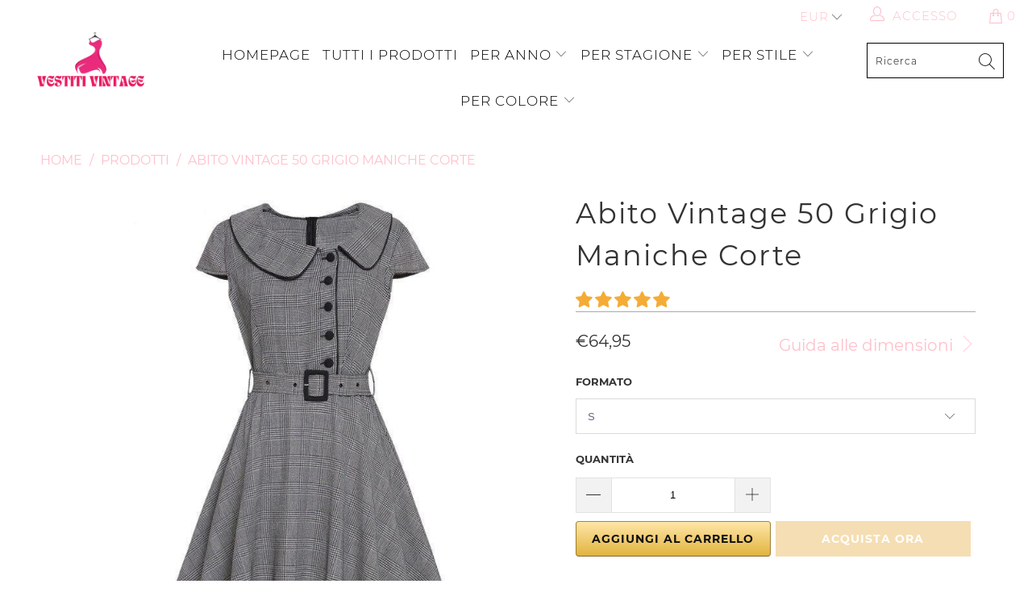

--- FILE ---
content_type: text/html; charset=utf-8
request_url: https://vestiti-vintage.it/products/abito-vintage-50-grigio-maniche-corte
body_size: 41585
content:


 <!DOCTYPE html>
<html lang="it"> <head> <meta charset="utf-8"> <meta http-equiv="cleartype" content="on"> <meta name="robots" content="index,follow"> <!-- Global site tag (gtag.js) - Google Analytics -->
<script async src="https://www.googletagmanager.com/gtag/js?id=G-K79MM013B9"></script>
<script>
  window.dataLayer = window.dataLayer || [];
  function gtag(){dataLayer.push(arguments);}
  gtag('js', new Date());

  gtag('config', 'G-K79MM013B9');
</script> <meta name="p:domain_verify" content="941883097b2451da930a1400554b2557"/> <!-- Mobile Specific Metas --> <meta name="HandheldFriendly" content="True"> <meta name="MobileOptimized" content="320"> <meta name="viewport" content="width=device-width,initial-scale=1"> <meta name="theme-color" content="#ffffff"> <title>
      Abito Vintage 50 Grigio Maniche Corte | Vestiti Vintage</title> <link rel="preconnect dns-prefetch" href="https://fonts.shopifycdn.com" /> <link rel="preconnect dns-prefetch" href="https://cdn.shopify.com" /> <link rel="preconnect dns-prefetch" href="https://v.shopify.com" /> <link rel="preconnect dns-prefetch" href="https://cdn.shopifycloud.com" /> <link rel="preconnect dns-prefetch" href="https://productreviews.shopifycdn.com" /> <link rel="stylesheet" href="https://cdnjs.cloudflare.com/ajax/libs/fancybox/3.5.6/jquery.fancybox.css"> <!-- Stylesheets for Tapestro --> <link href="//vestiti-vintage.it/cdn/shop/t/2/assets/styles.scss.css?v=110914144799153204631706040255" rel="stylesheet" type="text/css" media="all" /> <script>
      window.lazySizesConfig = window.lazySizesConfig || {};

      lazySizesConfig.expand = 300;
      lazySizesConfig.loadHidden = false;

      /*! lazysizes - v4.1.4 */
      !function(a,b){var c=b(a,a.document);a.lazySizes=c,"object"==typeof module&&module.exports&&(module.exports=c)}(window,function(a,b){"use strict";if(b.getElementsByClassName){var c,d,e=b.documentElement,f=a.Date,g=a.HTMLPictureElement,h="addEventListener",i="getAttribute",j=a[h],k=a.setTimeout,l=a.requestAnimationFrame||k,m=a.requestIdleCallback,n=/^picture$/i,o=["load","error","lazyincluded","_lazyloaded"],p={},q=Array.prototype.forEach,r=function(a,b){return p[b]||(p[b]=new RegExp("(\\s|^)"+b+"(\\s|$)")),p[b].test(a[i]("class")||"")&&p[b]},s=function(a,b){r(a,b)||a.setAttribute("class",(a[i]("class")||"").trim()+" "+b)},t=function(a,b){var c;(c=r(a,b))&&a.setAttribute("class",(a[i]("class")||"").replace(c," "))},u=function(a,b,c){var d=c?h:"removeEventListener";c&&u(a,b),o.forEach(function(c){a[d](c,b)})},v=function(a,d,e,f,g){var h=b.createEvent("Event");return e||(e={}),e.instance=c,h.initEvent(d,!f,!g),h.detail=e,a.dispatchEvent(h),h},w=function(b,c){var e;!g&&(e=a.picturefill||d.pf)?(c&&c.src&&!b[i]("srcset")&&b.setAttribute("srcset",c.src),e({reevaluate:!0,elements:[b]})):c&&c.src&&(b.src=c.src)},x=function(a,b){return(getComputedStyle(a,null)||{})[b]},y=function(a,b,c){for(c=c||a.offsetWidth;c<d.minSize&&b&&!a._lazysizesWidth;)c=b.offsetWidth,b=b.parentNode;return c},z=function(){var a,c,d=[],e=[],f=d,g=function(){var b=f;for(f=d.length?e:d,a=!0,c=!1;b.length;)b.shift()();a=!1},h=function(d,e){a&&!e?d.apply(this,arguments):(f.push(d),c||(c=!0,(b.hidden?k:l)(g)))};return h._lsFlush=g,h}(),A=function(a,b){return b?function(){z(a)}:function(){var b=this,c=arguments;z(function(){a.apply(b,c)})}},B=function(a){var b,c=0,e=d.throttleDelay,g=d.ricTimeout,h=function(){b=!1,c=f.now(),a()},i=m&&g>49?function(){m(h,{timeout:g}),g!==d.ricTimeout&&(g=d.ricTimeout)}:A(function(){k(h)},!0);return function(a){var d;(a=a===!0)&&(g=33),b||(b=!0,d=e-(f.now()-c),0>d&&(d=0),a||9>d?i():k(i,d))}},C=function(a){var b,c,d=99,e=function(){b=null,a()},g=function(){var a=f.now()-c;d>a?k(g,d-a):(m||e)(e)};return function(){c=f.now(),b||(b=k(g,d))}};!function(){var b,c={lazyClass:"lazyload",loadedClass:"lazyloaded",loadingClass:"lazyloading",preloadClass:"lazypreload",errorClass:"lazyerror",autosizesClass:"lazyautosizes",srcAttr:"data-src",srcsetAttr:"data-srcset",sizesAttr:"data-sizes",minSize:40,customMedia:{},init:!0,expFactor:1.5,hFac:.8,loadMode:2,loadHidden:!0,ricTimeout:0,throttleDelay:125};d=a.lazySizesConfig||a.lazysizesConfig||{};for(b in c)b in d||(d[b]=c[b]);a.lazySizesConfig=d,k(function(){d.init&&F()})}();var D=function(){var g,l,m,o,p,y,D,F,G,H,I,J,K,L,M=/^img$/i,N=/^iframe$/i,O="onscroll"in a&&!/(gle|ing)bot/.test(navigator.userAgent),P=0,Q=0,R=0,S=-1,T=function(a){R--,a&&a.target&&u(a.target,T),(!a||0>R||!a.target)&&(R=0)},U=function(a,c){var d,f=a,g="hidden"==x(b.body,"visibility")||"hidden"!=x(a.parentNode,"visibility")&&"hidden"!=x(a,"visibility");for(F-=c,I+=c,G-=c,H+=c;g&&(f=f.offsetParent)&&f!=b.body&&f!=e;)g=(x(f,"opacity")||1)>0,g&&"visible"!=x(f,"overflow")&&(d=f.getBoundingClientRect(),g=H>d.left&&G<d.right&&I>d.top-1&&F<d.bottom+1);return g},V=function(){var a,f,h,j,k,m,n,p,q,r=c.elements;if((o=d.loadMode)&&8>R&&(a=r.length)){f=0,S++,null==K&&("expand"in d||(d.expand=e.clientHeight>500&&e.clientWidth>500?500:370),J=d.expand,K=J*d.expFactor),K>Q&&1>R&&S>2&&o>2&&!b.hidden?(Q=K,S=0):Q=o>1&&S>1&&6>R?J:P;for(;a>f;f++)if(r[f]&&!r[f]._lazyRace)if(O)if((p=r[f][i]("data-expand"))&&(m=1*p)||(m=Q),q!==m&&(y=innerWidth+m*L,D=innerHeight+m,n=-1*m,q=m),h=r[f].getBoundingClientRect(),(I=h.bottom)>=n&&(F=h.top)<=D&&(H=h.right)>=n*L&&(G=h.left)<=y&&(I||H||G||F)&&(d.loadHidden||"hidden"!=x(r[f],"visibility"))&&(l&&3>R&&!p&&(3>o||4>S)||U(r[f],m))){if(ba(r[f]),k=!0,R>9)break}else!k&&l&&!j&&4>R&&4>S&&o>2&&(g[0]||d.preloadAfterLoad)&&(g[0]||!p&&(I||H||G||F||"auto"!=r[f][i](d.sizesAttr)))&&(j=g[0]||r[f]);else ba(r[f]);j&&!k&&ba(j)}},W=B(V),X=function(a){s(a.target,d.loadedClass),t(a.target,d.loadingClass),u(a.target,Z),v(a.target,"lazyloaded")},Y=A(X),Z=function(a){Y({target:a.target})},$=function(a,b){try{a.contentWindow.location.replace(b)}catch(c){a.src=b}},_=function(a){var b,c=a[i](d.srcsetAttr);(b=d.customMedia[a[i]("data-media")||a[i]("media")])&&a.setAttribute("media",b),c&&a.setAttribute("srcset",c)},aa=A(function(a,b,c,e,f){var g,h,j,l,o,p;(o=v(a,"lazybeforeunveil",b)).defaultPrevented||(e&&(c?s(a,d.autosizesClass):a.setAttribute("sizes",e)),h=a[i](d.srcsetAttr),g=a[i](d.srcAttr),f&&(j=a.parentNode,l=j&&n.test(j.nodeName||"")),p=b.firesLoad||"src"in a&&(h||g||l),o={target:a},p&&(u(a,T,!0),clearTimeout(m),m=k(T,2500),s(a,d.loadingClass),u(a,Z,!0)),l&&q.call(j.getElementsByTagName("source"),_),h?a.setAttribute("srcset",h):g&&!l&&(N.test(a.nodeName)?$(a,g):a.src=g),f&&(h||l)&&w(a,{src:g})),a._lazyRace&&delete a._lazyRace,t(a,d.lazyClass),z(function(){(!p||a.complete&&a.naturalWidth>1)&&(p?T(o):R--,X(o))},!0)}),ba=function(a){var b,c=M.test(a.nodeName),e=c&&(a[i](d.sizesAttr)||a[i]("sizes")),f="auto"==e;(!f&&l||!c||!a[i]("src")&&!a.srcset||a.complete||r(a,d.errorClass)||!r(a,d.lazyClass))&&(b=v(a,"lazyunveilread").detail,f&&E.updateElem(a,!0,a.offsetWidth),a._lazyRace=!0,R++,aa(a,b,f,e,c))},ca=function(){if(!l){if(f.now()-p<999)return void k(ca,999);var a=C(function(){d.loadMode=3,W()});l=!0,d.loadMode=3,W(),j("scroll",function(){3==d.loadMode&&(d.loadMode=2),a()},!0)}};return{_:function(){p=f.now(),c.elements=b.getElementsByClassName(d.lazyClass),g=b.getElementsByClassName(d.lazyClass+" "+d.preloadClass),L=d.hFac,j("scroll",W,!0),j("resize",W,!0),a.MutationObserver?new MutationObserver(W).observe(e,{childList:!0,subtree:!0,attributes:!0}):(e[h]("DOMNodeInserted",W,!0),e[h]("DOMAttrModified",W,!0),setInterval(W,999)),j("hashchange",W,!0),["focus","mouseover","click","load","transitionend","animationend","webkitAnimationEnd"].forEach(function(a){b[h](a,W,!0)}),/d$|^c/.test(b.readyState)?ca():(j("load",ca),b[h]("DOMContentLoaded",W),k(ca,2e4)),c.elements.length?(V(),z._lsFlush()):W()},checkElems:W,unveil:ba}}(),E=function(){var a,c=A(function(a,b,c,d){var e,f,g;if(a._lazysizesWidth=d,d+="px",a.setAttribute("sizes",d),n.test(b.nodeName||""))for(e=b.getElementsByTagName("source"),f=0,g=e.length;g>f;f++)e[f].setAttribute("sizes",d);c.detail.dataAttr||w(a,c.detail)}),e=function(a,b,d){var e,f=a.parentNode;f&&(d=y(a,f,d),e=v(a,"lazybeforesizes",{width:d,dataAttr:!!b}),e.defaultPrevented||(d=e.detail.width,d&&d!==a._lazysizesWidth&&c(a,f,e,d)))},f=function(){var b,c=a.length;if(c)for(b=0;c>b;b++)e(a[b])},g=C(f);return{_:function(){a=b.getElementsByClassName(d.autosizesClass),j("resize",g)},checkElems:g,updateElem:e}}(),F=function(){F.i||(F.i=!0,E._(),D._())};return c={cfg:d,autoSizer:E,loader:D,init:F,uP:w,aC:s,rC:t,hC:r,fire:v,gW:y,rAF:z}}});

      /*! lazysizes - v4.1.4 */
      !function(a,b){var c=function(){b(a.lazySizes),a.removeEventListener("lazyunveilread",c,!0)};b=b.bind(null,a,a.document),"object"==typeof module&&module.exports?b(require("lazysizes")):a.lazySizes?c():a.addEventListener("lazyunveilread",c,!0)}(window,function(a,b,c){"use strict";function d(){this.ratioElems=b.getElementsByClassName("lazyaspectratio"),this._setupEvents(),this.processImages()}if(a.addEventListener){var e,f,g,h=Array.prototype.forEach,i=/^picture$/i,j="data-aspectratio",k="img["+j+"]",l=function(b){return a.matchMedia?(l=function(a){return!a||(matchMedia(a)||{}).matches})(b):a.Modernizr&&Modernizr.mq?!b||Modernizr.mq(b):!b},m=c.aC,n=c.rC,o=c.cfg;d.prototype={_setupEvents:function(){var a=this,c=function(b){b.naturalWidth<36?a.addAspectRatio(b,!0):a.removeAspectRatio(b,!0)},d=function(){a.processImages()};b.addEventListener("load",function(a){a.target.getAttribute&&a.target.getAttribute(j)&&c(a.target)},!0),addEventListener("resize",function(){var b,d=function(){h.call(a.ratioElems,c)};return function(){clearTimeout(b),b=setTimeout(d,99)}}()),b.addEventListener("DOMContentLoaded",d),addEventListener("load",d)},processImages:function(a){var c,d;a||(a=b),c="length"in a&&!a.nodeName?a:a.querySelectorAll(k);for(d=0;d<c.length;d++)c[d].naturalWidth>36?this.removeAspectRatio(c[d]):this.addAspectRatio(c[d])},getSelectedRatio:function(a){var b,c,d,e,f,g=a.parentNode;if(g&&i.test(g.nodeName||""))for(d=g.getElementsByTagName("source"),b=0,c=d.length;c>b;b++)if(e=d[b].getAttribute("data-media")||d[b].getAttribute("media"),o.customMedia[e]&&(e=o.customMedia[e]),l(e)){f=d[b].getAttribute(j);break}return f||a.getAttribute(j)||""},parseRatio:function(){var a=/^\s*([+\d\.]+)(\s*[\/x]\s*([+\d\.]+))?\s*$/,b={};return function(c){var d;return!b[c]&&(d=c.match(a))&&(d[3]?b[c]=d[1]/d[3]:b[c]=1*d[1]),b[c]}}(),addAspectRatio:function(b,c){var d,e=b.offsetWidth,f=b.offsetHeight;return c||m(b,"lazyaspectratio"),36>e&&0>=f?void((e||f&&a.console)&&console.log("Define width or height of image, so we can calculate the other dimension")):(d=this.getSelectedRatio(b),d=this.parseRatio(d),void(d&&(e?b.style.height=e/d+"px":b.style.width=f*d+"px")))},removeAspectRatio:function(a){n(a,"lazyaspectratio"),a.style.height="",a.style.width="",a.removeAttribute(j)}},f=function(){g=a.jQuery||a.Zepto||a.shoestring||a.$,g&&g.fn&&!g.fn.imageRatio&&g.fn.filter&&g.fn.add&&g.fn.find?g.fn.imageRatio=function(){return e.processImages(this.find(k).add(this.filter(k))),this}:g=!1},f(),setTimeout(f),e=new d,a.imageRatio=e,"object"==typeof module&&module.exports?module.exports=e:"function"==typeof define&&define.amd&&define(e)}});

        /*! lazysizes - v4.1.5 */
        !function(a,b){var c=function(){b(a.lazySizes),a.removeEventListener("lazyunveilread",c,!0)};b=b.bind(null,a,a.document),"object"==typeof module&&module.exports?b(require("lazysizes")):a.lazySizes?c():a.addEventListener("lazyunveilread",c,!0)}(window,function(a,b,c){"use strict";if(a.addEventListener){var d=/\s+/g,e=/\s*\|\s+|\s+\|\s*/g,f=/^(.+?)(?:\s+\[\s*(.+?)\s*\])(?:\s+\[\s*(.+?)\s*\])?$/,g=/^\s*\(*\s*type\s*:\s*(.+?)\s*\)*\s*$/,h=/\(|\)|'/,i={contain:1,cover:1},j=function(a){var b=c.gW(a,a.parentNode);return(!a._lazysizesWidth||b>a._lazysizesWidth)&&(a._lazysizesWidth=b),a._lazysizesWidth},k=function(a){var b;return b=(getComputedStyle(a)||{getPropertyValue:function(){}}).getPropertyValue("background-size"),!i[b]&&i[a.style.backgroundSize]&&(b=a.style.backgroundSize),b},l=function(a,b){if(b){var c=b.match(g);c&&c[1]?a.setAttribute("type",c[1]):a.setAttribute("media",lazySizesConfig.customMedia[b]||b)}},m=function(a,c,g){var h=b.createElement("picture"),i=c.getAttribute(lazySizesConfig.sizesAttr),j=c.getAttribute("data-ratio"),k=c.getAttribute("data-optimumx");c._lazybgset&&c._lazybgset.parentNode==c&&c.removeChild(c._lazybgset),Object.defineProperty(g,"_lazybgset",{value:c,writable:!0}),Object.defineProperty(c,"_lazybgset",{value:h,writable:!0}),a=a.replace(d," ").split(e),h.style.display="none",g.className=lazySizesConfig.lazyClass,1!=a.length||i||(i="auto"),a.forEach(function(a){var c,d=b.createElement("source");i&&"auto"!=i&&d.setAttribute("sizes",i),(c=a.match(f))?(d.setAttribute(lazySizesConfig.srcsetAttr,c[1]),l(d,c[2]),l(d,c[3])):d.setAttribute(lazySizesConfig.srcsetAttr,a),h.appendChild(d)}),i&&(g.setAttribute(lazySizesConfig.sizesAttr,i),c.removeAttribute(lazySizesConfig.sizesAttr),c.removeAttribute("sizes")),k&&g.setAttribute("data-optimumx",k),j&&g.setAttribute("data-ratio",j),h.appendChild(g),c.appendChild(h)},n=function(a){if(a.target._lazybgset){var b=a.target,d=b._lazybgset,e=b.currentSrc||b.src;if(e){var f=c.fire(d,"bgsetproxy",{src:e,useSrc:h.test(e)?JSON.stringify(e):e});f.defaultPrevented||(d.style.backgroundImage="url("+f.detail.useSrc+")")}b._lazybgsetLoading&&(c.fire(d,"_lazyloaded",{},!1,!0),delete b._lazybgsetLoading)}};addEventListener("lazybeforeunveil",function(a){var d,e,f;!a.defaultPrevented&&(d=a.target.getAttribute("data-bgset"))&&(f=a.target,e=b.createElement("img"),e.alt="",e._lazybgsetLoading=!0,a.detail.firesLoad=!0,m(d,f,e),setTimeout(function(){c.loader.unveil(e),c.rAF(function(){c.fire(e,"_lazyloaded",{},!0,!0),e.complete&&n({target:e})})}))}),b.addEventListener("load",n,!0),a.addEventListener("lazybeforesizes",function(a){if(a.detail.instance==c&&a.target._lazybgset&&a.detail.dataAttr){var b=a.target._lazybgset,d=k(b);i[d]&&(a.target._lazysizesParentFit=d,c.rAF(function(){a.target.setAttribute("data-parent-fit",d),a.target._lazysizesParentFit&&delete a.target._lazysizesParentFit}))}},!0),b.documentElement.addEventListener("lazybeforesizes",function(a){!a.defaultPrevented&&a.target._lazybgset&&a.detail.instance==c&&(a.detail.width=j(a.target._lazybgset))})}});</script> <script>
      
Shopify = window.Shopify || {};Shopify.theme_settings = {};Shopify.theme_settings.display_tos_checkbox = false;Shopify.theme_settings.go_to_checkout = true;Shopify.theme_settings.cart_action = "ajax";Shopify.theme_settings.collection_swatches = false;Shopify.theme_settings.collection_secondary_image = false;Shopify.theme_settings.show_multiple_currencies = true;Shopify.theme_settings.display_inventory_left = false;Shopify.theme_settings.inventory_threshold = 10;Shopify.theme_settings.limit_quantity = false;Shopify.theme_settings.menu_position = null;Shopify.theme_settings.newsletter_popup = false;Shopify.theme_settings.newsletter_popup_days = 0;Shopify.theme_settings.newsletter_popup_mobile = false;Shopify.theme_settings.newsletter_popup_seconds = 0;Shopify.theme_settings.pagination_type = "basic_pagination";Shopify.theme_settings.search_pagination_type = "load_more";Shopify.theme_settings.enable_shopify_review_comments = true;Shopify.theme_settings.enable_shopify_collection_badges = true;Shopify.theme_settings.quick_shop_thumbnail_position = "bottom-thumbnails";Shopify.theme_settings.product_form_style = "dropdown";Shopify.theme_settings.sale_banner_enabled = true;Shopify.theme_settings.display_savings = false;Shopify.theme_settings.display_sold_out_price = false;Shopify.theme_settings.sold_out_text = "Sold out";Shopify.theme_settings.free_text = "Free";Shopify.theme_settings.search_option = "everything";Shopify.theme_settings.search_items_to_display = 5;Shopify.theme_settings.enable_autocomplete = true;Shopify.theme_settings.page_dots_enabled = false;Shopify.theme_settings.slideshow_arrow_size = "light";Shopify.theme_settings.quick_shop_enabled = false;Shopify.translation =Shopify.translation || {};Shopify.translation.agree_to_terms_warning = "Per effettuare il checkout è necessario accettare i termini e le condizioni.";Shopify.translation.one_item_left = "articolo a sinistra";Shopify.translation.items_left_text = "articoli lasciati";Shopify.translation.cart_savings_text = "Risparmio totale";Shopify.translation.cart_discount_text = "Sconto";Shopify.translation.cart_subtotal_text = "Subtotale";Shopify.translation.cart_remove_text = "Rimuovere";Shopify.translation.newsletter_success_text = "Grazie per esserti iscritto alla nostra mailing list!";Shopify.translation.notify_email = "Inserisci il tuo indirizzo e-mail...";Shopify.translation.notify_email_value = "Translation missing: it.contact.fields.email";Shopify.translation.notify_email_send = "Inviare";Shopify.translation.notify_message_first = "Vi prego di avvisarmi quando ";Shopify.translation.notify_message_last = " diventa disponibile - ";Shopify.translation.notify_success_text = "Grazie! Vi informeremo quando questo prodotto sarà disponibile!";Shopify.translation.add_to_cart = "Aggiungi al carrello";Shopify.translation.coming_soon_text = "Prossimamente";Shopify.translation.sold_out_text = "Esaurito";Shopify.translation.sale_text = "Vendita";Shopify.translation.savings_text = "Si risparmia";Shopify.translation.free_price_text = "Translation missing: it.settings.free_price_text";Shopify.translation.from_text = "da";Shopify.translation.new_text = "Nuovo";Shopify.translation.pre_order_text = "Pre-ordine";Shopify.translation.unavailable_text = "Non disponibile";Shopify.translation.all_results = "Visualizza tutti i risultati";</script> <meta name="description" content="Immergiti nell&#39;eleganza senza tempo con l&#39;abito vintage 50 Gris a maniche corte. Il suo stile retrò rinnovato e la sua versatilità lo rendono una scelta perfetta per ogni occasione." /> <link rel="shortcut icon" type="image/x-icon" href="//vestiti-vintage.it/cdn/shop/files/Boutique_Ma_Robe_Vintage_180x180.png?v=1687041122"> <link rel="apple-touch-icon" href="//vestiti-vintage.it/cdn/shop/files/Boutique_Ma_Robe_Vintage_180x180.png?v=1687041122"/> <link rel="apple-touch-icon" sizes="57x57" href="//vestiti-vintage.it/cdn/shop/files/Boutique_Ma_Robe_Vintage_57x57.png?v=1687041122"/> <link rel="apple-touch-icon" sizes="60x60" href="//vestiti-vintage.it/cdn/shop/files/Boutique_Ma_Robe_Vintage_60x60.png?v=1687041122"/> <link rel="apple-touch-icon" sizes="72x72" href="//vestiti-vintage.it/cdn/shop/files/Boutique_Ma_Robe_Vintage_72x72.png?v=1687041122"/> <link rel="apple-touch-icon" sizes="76x76" href="//vestiti-vintage.it/cdn/shop/files/Boutique_Ma_Robe_Vintage_76x76.png?v=1687041122"/> <link rel="apple-touch-icon" sizes="114x114" href="//vestiti-vintage.it/cdn/shop/files/Boutique_Ma_Robe_Vintage_114x114.png?v=1687041122"/> <link rel="apple-touch-icon" sizes="180x180" href="//vestiti-vintage.it/cdn/shop/files/Boutique_Ma_Robe_Vintage_180x180.png?v=1687041122"/> <link rel="apple-touch-icon" sizes="228x228" href="//vestiti-vintage.it/cdn/shop/files/Boutique_Ma_Robe_Vintage_228x228.png?v=1687041122"/>
    
  
    
<link rel="canonical" href="https://vestiti-vintage.it/products/abito-vintage-50-grigio-maniche-corte" /> <script>window.performance && window.performance.mark && window.performance.mark('shopify.content_for_header.start');</script><meta id="shopify-digital-wallet" name="shopify-digital-wallet" content="/76209291599/digital_wallets/dialog">
<link rel="alternate" type="application/json+oembed" href="https://vestiti-vintage.it/products/abito-vintage-50-grigio-maniche-corte.oembed">
<script async="async" src="/checkouts/internal/preloads.js?locale=it-BE"></script>
<script id="shopify-features" type="application/json">{"accessToken":"bce82d42cca90df3da48ccc48a530ee5","betas":["rich-media-storefront-analytics"],"domain":"vestiti-vintage.it","predictiveSearch":true,"shopId":76209291599,"locale":"it"}</script>
<script>var Shopify = Shopify || {};
Shopify.shop = "98c0b4-3.myshopify.com";
Shopify.locale = "it";
Shopify.currency = {"active":"EUR","rate":"1.0"};
Shopify.country = "BE";
Shopify.theme = {"name":"vestiti-vintage.it","id":150363013455,"schema_name":"Tapestro","schema_version":"1.0.0","theme_store_id":null,"role":"main"};
Shopify.theme.handle = "null";
Shopify.theme.style = {"id":null,"handle":null};
Shopify.cdnHost = "vestiti-vintage.it/cdn";
Shopify.routes = Shopify.routes || {};
Shopify.routes.root = "/";</script>
<script type="module">!function(o){(o.Shopify=o.Shopify||{}).modules=!0}(window);</script>
<script>!function(o){function n(){var o=[];function n(){o.push(Array.prototype.slice.apply(arguments))}return n.q=o,n}var t=o.Shopify=o.Shopify||{};t.loadFeatures=n(),t.autoloadFeatures=n()}(window);</script>
<script id="shop-js-analytics" type="application/json">{"pageType":"product"}</script>
<script defer="defer" async type="module" src="//vestiti-vintage.it/cdn/shopifycloud/shop-js/modules/v2/client.init-shop-cart-sync_CMJqCr78.it.esm.js"></script>
<script defer="defer" async type="module" src="//vestiti-vintage.it/cdn/shopifycloud/shop-js/modules/v2/chunk.common_Dcn2QxEd.esm.js"></script>
<script defer="defer" async type="module" src="//vestiti-vintage.it/cdn/shopifycloud/shop-js/modules/v2/chunk.modal_C0MPLyYd.esm.js"></script>
<script type="module">
  await import("//vestiti-vintage.it/cdn/shopifycloud/shop-js/modules/v2/client.init-shop-cart-sync_CMJqCr78.it.esm.js");
await import("//vestiti-vintage.it/cdn/shopifycloud/shop-js/modules/v2/chunk.common_Dcn2QxEd.esm.js");
await import("//vestiti-vintage.it/cdn/shopifycloud/shop-js/modules/v2/chunk.modal_C0MPLyYd.esm.js");

  window.Shopify.SignInWithShop?.initShopCartSync?.({"fedCMEnabled":true,"windoidEnabled":true});

</script>
<script id="__st">var __st={"a":76209291599,"offset":3600,"reqid":"cf5bd197-0132-442b-be69-1513c974772f-1769632044","pageurl":"vestiti-vintage.it\/products\/abito-vintage-50-grigio-maniche-corte","u":"71e4fd5d371f","p":"product","rtyp":"product","rid":8559118352719};</script>
<script>window.ShopifyPaypalV4VisibilityTracking = true;</script>
<script id="captcha-bootstrap">!function(){'use strict';const t='contact',e='account',n='new_comment',o=[[t,t],['blogs',n],['comments',n],[t,'customer']],c=[[e,'customer_login'],[e,'guest_login'],[e,'recover_customer_password'],[e,'create_customer']],r=t=>t.map((([t,e])=>`form[action*='/${t}']:not([data-nocaptcha='true']) input[name='form_type'][value='${e}']`)).join(','),a=t=>()=>t?[...document.querySelectorAll(t)].map((t=>t.form)):[];function s(){const t=[...o],e=r(t);return a(e)}const i='password',u='form_key',d=['recaptcha-v3-token','g-recaptcha-response','h-captcha-response',i],f=()=>{try{return window.sessionStorage}catch{return}},m='__shopify_v',_=t=>t.elements[u];function p(t,e,n=!1){try{const o=window.sessionStorage,c=JSON.parse(o.getItem(e)),{data:r}=function(t){const{data:e,action:n}=t;return t[m]||n?{data:e,action:n}:{data:t,action:n}}(c);for(const[e,n]of Object.entries(r))t.elements[e]&&(t.elements[e].value=n);n&&o.removeItem(e)}catch(o){console.error('form repopulation failed',{error:o})}}const l='form_type',E='cptcha';function T(t){t.dataset[E]=!0}const w=window,h=w.document,L='Shopify',v='ce_forms',y='captcha';let A=!1;((t,e)=>{const n=(g='f06e6c50-85a8-45c8-87d0-21a2b65856fe',I='https://cdn.shopify.com/shopifycloud/storefront-forms-hcaptcha/ce_storefront_forms_captcha_hcaptcha.v1.5.2.iife.js',D={infoText:'Protetto da hCaptcha',privacyText:'Privacy',termsText:'Termini'},(t,e,n)=>{const o=w[L][v],c=o.bindForm;if(c)return c(t,g,e,D).then(n);var r;o.q.push([[t,g,e,D],n]),r=I,A||(h.body.append(Object.assign(h.createElement('script'),{id:'captcha-provider',async:!0,src:r})),A=!0)});var g,I,D;w[L]=w[L]||{},w[L][v]=w[L][v]||{},w[L][v].q=[],w[L][y]=w[L][y]||{},w[L][y].protect=function(t,e){n(t,void 0,e),T(t)},Object.freeze(w[L][y]),function(t,e,n,w,h,L){const[v,y,A,g]=function(t,e,n){const i=e?o:[],u=t?c:[],d=[...i,...u],f=r(d),m=r(i),_=r(d.filter((([t,e])=>n.includes(e))));return[a(f),a(m),a(_),s()]}(w,h,L),I=t=>{const e=t.target;return e instanceof HTMLFormElement?e:e&&e.form},D=t=>v().includes(t);t.addEventListener('submit',(t=>{const e=I(t);if(!e)return;const n=D(e)&&!e.dataset.hcaptchaBound&&!e.dataset.recaptchaBound,o=_(e),c=g().includes(e)&&(!o||!o.value);(n||c)&&t.preventDefault(),c&&!n&&(function(t){try{if(!f())return;!function(t){const e=f();if(!e)return;const n=_(t);if(!n)return;const o=n.value;o&&e.removeItem(o)}(t);const e=Array.from(Array(32),(()=>Math.random().toString(36)[2])).join('');!function(t,e){_(t)||t.append(Object.assign(document.createElement('input'),{type:'hidden',name:u})),t.elements[u].value=e}(t,e),function(t,e){const n=f();if(!n)return;const o=[...t.querySelectorAll(`input[type='${i}']`)].map((({name:t})=>t)),c=[...d,...o],r={};for(const[a,s]of new FormData(t).entries())c.includes(a)||(r[a]=s);n.setItem(e,JSON.stringify({[m]:1,action:t.action,data:r}))}(t,e)}catch(e){console.error('failed to persist form',e)}}(e),e.submit())}));const S=(t,e)=>{t&&!t.dataset[E]&&(n(t,e.some((e=>e===t))),T(t))};for(const o of['focusin','change'])t.addEventListener(o,(t=>{const e=I(t);D(e)&&S(e,y())}));const B=e.get('form_key'),M=e.get(l),P=B&&M;t.addEventListener('DOMContentLoaded',(()=>{const t=y();if(P)for(const e of t)e.elements[l].value===M&&p(e,B);[...new Set([...A(),...v().filter((t=>'true'===t.dataset.shopifyCaptcha))])].forEach((e=>S(e,t)))}))}(h,new URLSearchParams(w.location.search),n,t,e,['guest_login'])})(!0,!0)}();</script>
<script integrity="sha256-4kQ18oKyAcykRKYeNunJcIwy7WH5gtpwJnB7kiuLZ1E=" data-source-attribution="shopify.loadfeatures" defer="defer" src="//vestiti-vintage.it/cdn/shopifycloud/storefront/assets/storefront/load_feature-a0a9edcb.js" crossorigin="anonymous"></script>
<script data-source-attribution="shopify.dynamic_checkout.dynamic.init">var Shopify=Shopify||{};Shopify.PaymentButton=Shopify.PaymentButton||{isStorefrontPortableWallets:!0,init:function(){window.Shopify.PaymentButton.init=function(){};var t=document.createElement("script");t.src="https://vestiti-vintage.it/cdn/shopifycloud/portable-wallets/latest/portable-wallets.it.js",t.type="module",document.head.appendChild(t)}};
</script>
<script data-source-attribution="shopify.dynamic_checkout.buyer_consent">
  function portableWalletsHideBuyerConsent(e){var t=document.getElementById("shopify-buyer-consent"),n=document.getElementById("shopify-subscription-policy-button");t&&n&&(t.classList.add("hidden"),t.setAttribute("aria-hidden","true"),n.removeEventListener("click",e))}function portableWalletsShowBuyerConsent(e){var t=document.getElementById("shopify-buyer-consent"),n=document.getElementById("shopify-subscription-policy-button");t&&n&&(t.classList.remove("hidden"),t.removeAttribute("aria-hidden"),n.addEventListener("click",e))}window.Shopify?.PaymentButton&&(window.Shopify.PaymentButton.hideBuyerConsent=portableWalletsHideBuyerConsent,window.Shopify.PaymentButton.showBuyerConsent=portableWalletsShowBuyerConsent);
</script>
<script>
  function portableWalletsCleanup(e){e&&e.src&&console.error("Failed to load portable wallets script "+e.src);var t=document.querySelectorAll("shopify-accelerated-checkout .shopify-payment-button__skeleton, shopify-accelerated-checkout-cart .wallet-cart-button__skeleton"),e=document.getElementById("shopify-buyer-consent");for(let e=0;e<t.length;e++)t[e].remove();e&&e.remove()}function portableWalletsNotLoadedAsModule(e){e instanceof ErrorEvent&&"string"==typeof e.message&&e.message.includes("import.meta")&&"string"==typeof e.filename&&e.filename.includes("portable-wallets")&&(window.removeEventListener("error",portableWalletsNotLoadedAsModule),window.Shopify.PaymentButton.failedToLoad=e,"loading"===document.readyState?document.addEventListener("DOMContentLoaded",window.Shopify.PaymentButton.init):window.Shopify.PaymentButton.init())}window.addEventListener("error",portableWalletsNotLoadedAsModule);
</script>

<script type="module" src="https://vestiti-vintage.it/cdn/shopifycloud/portable-wallets/latest/portable-wallets.it.js" onError="portableWalletsCleanup(this)" crossorigin="anonymous"></script>
<script nomodule>
  document.addEventListener("DOMContentLoaded", portableWalletsCleanup);
</script>

<link id="shopify-accelerated-checkout-styles" rel="stylesheet" media="screen" href="https://vestiti-vintage.it/cdn/shopifycloud/portable-wallets/latest/accelerated-checkout-backwards-compat.css" crossorigin="anonymous">
<style id="shopify-accelerated-checkout-cart">
        #shopify-buyer-consent {
  margin-top: 1em;
  display: inline-block;
  width: 100%;
}

#shopify-buyer-consent.hidden {
  display: none;
}

#shopify-subscription-policy-button {
  background: none;
  border: none;
  padding: 0;
  text-decoration: underline;
  font-size: inherit;
  cursor: pointer;
}

#shopify-subscription-policy-button::before {
  box-shadow: none;
}

      </style>

<script>window.performance && window.performance.mark && window.performance.mark('shopify.content_for_header.end');</script>

    

<meta name="author" content="Vestiti Vintage">
<meta property="og:url" content="https://vestiti-vintage.it/products/abito-vintage-50-grigio-maniche-corte">
<meta property="og:site_name" content="Vestiti Vintage"> <meta property="og:type" content="product"> <meta property="og:title" content="Abito Vintage 50 Grigio Maniche Corte"> <meta property="og:image" content="https://vestiti-vintage.it/cdn/shop/products/robe-vintage-50-gris-manches-courtes-419900_600x.jpg?v=1687055719"> <meta property="og:image:secure_url" content="https://vestiti-vintage.it/cdn/shop/products/robe-vintage-50-gris-manches-courtes-419900_600x.jpg?v=1687055719"> <meta property="og:image:width" content="800"> <meta property="og:image:height" content="800"> <meta property="og:image" content="https://vestiti-vintage.it/cdn/shop/products/robe-vintage-50-gris-manches-courtes-872285_600x.jpg?v=1687055719"> <meta property="og:image:secure_url" content="https://vestiti-vintage.it/cdn/shop/products/robe-vintage-50-gris-manches-courtes-872285_600x.jpg?v=1687055719"> <meta property="og:image:width" content="769"> <meta property="og:image:height" content="774"> <meta property="og:image" content="https://vestiti-vintage.it/cdn/shop/products/robe-vintage-50-gris-manches-courtes-344633_600x.jpg?v=1687055720"> <meta property="og:image:secure_url" content="https://vestiti-vintage.it/cdn/shop/products/robe-vintage-50-gris-manches-courtes-344633_600x.jpg?v=1687055720"> <meta property="og:image:width" content="800"> <meta property="og:image:height" content="800"> <meta property="product:price:amount" content="64,95"> <meta property="product:price:currency" content="EUR"> <meta property="og:description" content="Immergiti nell&#39;eleganza senza tempo con l&#39;abito vintage 50 Gris a maniche corte. Il suo stile retrò rinnovato e la sua versatilità lo rendono una scelta perfetta per ogni occasione.">




<meta name="twitter:card" content="summary"> <meta name="twitter:title" content="Abito Vintage 50 Grigio Maniche Corte"> <meta name="twitter:description" content="Scopri l&#39;abito vintage 50 Gris a maniche corte: un gioiello senza tempo che unisce eleganza retrò e comfort moderno. Questo abito unico ti trasporterà nell&#39;atmosfera glamour degli anni &#39;50, mettendo in risalto la tua femminilità e il tuo stile distintivo. Stile retrò rivisitato Immergiti nell&#39;epoca d&#39;oro della moda con questo abito vintage 50 Grey a maniche corte. Ispirato alle icone della moda degli anni &#39;50, questo abito è un omaggio al glamour e all&#39;eleganza senza tempo. Il suo design attillato esalterà le tue curve, mentre le maniche corte aggiungono un tocco fresco e moderno. Che tu stia partecipando a un cocktail party o a un evento speciale, questo vestito ti farà brillare con il suo stile retrò rivisitato. Comfort e qualità superiore Oltre al suo stile impeccabile, questo abito a maniche corte vintage 50 Grey offre un comfort eccezionale. Realizzato"> <meta name="twitter:image" content="https://vestiti-vintage.it/cdn/shop/products/robe-vintage-50-gris-manches-courtes-419900_240x.jpg?v=1687055719"> <meta name="twitter:image:width" content="240"> <meta name="twitter:image:height" content="240"> <meta name="twitter:image:alt" content="Abito Vintage 50 Grigio Maniche Corte"> <script>
        window.zoorixCartData = {
          currency: "EUR",
          currency_symbol: "€",
          
          original_total_price: 0,
          total_discount: 0,
          item_count: 0,
          items: [
              
          ]
       	  
        }
</script> <script>
    
      
    window.ufeStore = {
      collections: [604002320719,604002386255,604003074383,604002255183,604002877775,604002451791,604002287951,604002484559],
      tags: 'année 60,années 50,gris,mariage,Pin-Up,printemps,rockabilly,été'.split(','),
      selectedVariantId: 46822792495439,
      moneyFormat: "€{{amount_with_comma_separator}}",
      moneyFormatWithCurrency: "€{{amount_with_comma_separator}} EUR",
      currency: "EUR",
      customerId: null,
      productAvailable: true,
      productMapping: []
    }
    
    
      window.ufeStore.cartTotal = 0;
      
    
    
    
    window.isUfeInstalled = false;
    function ufeScriptLoader(scriptUrl) {
        var element = document.createElement('script');
        element.src = scriptUrl;
        element.type = 'text/javascript';
        document.getElementsByTagName('head')[0].appendChild(element);
    }
    if(window.isUfeInstalled) console.log('%c UFE: Funnel Engines ⚡️ Full Throttle  🦾😎!', 'font-weight: bold; letter-spacing: 2px; font-family: system-ui, -apple-system, BlinkMacSystemFont, "Segoe UI", "Roboto", "Oxygen", "Ubuntu", Arial, sans-serif;font-size: 20px;color: rgb(25, 124, 255); text-shadow: 2px 2px 0 rgb(62, 246, 255)');
    if(!('noModule' in HTMLScriptElement.prototype) && window.isUfeInstalled) {
        ufeScriptLoader('https://ufe.helixo.co/scripts/sdk.es5.min.js');
        console.log('UFE: ES5 Script Loading');
    }</script>
    
    
      
<!-- Start of Judge.me Core -->
<link rel="dns-prefetch" href="https://cdn.judge.me/">
<script data-cfasync='false' class='jdgm-settings-script'>window.jdgmSettings={"pagination":5,"disable_web_reviews":false,"badge_no_review_text":"Soyez le premier à donner votre avis ...","badge_n_reviews_text":"{{ n }} recensione/recensioni","badge_star_color":"#f4ac36","hide_badge_preview_if_no_reviews":true,"badge_hide_text":false,"enforce_center_preview_badge":false,"widget_title":"Recensioni Clienti","widget_open_form_text":"Scrivi una recensione","widget_close_form_text":"Annulla recensione","widget_refresh_page_text":"Aggiorna pagina","widget_summary_text":"Basato su {{ number_of_reviews }} recensione/recensioni","widget_no_review_text":"Sii il primo a scrivere una recensione","widget_name_field_text":"Nome visualizzato","widget_verified_name_field_text":"Nome Verificato (pubblico)","widget_name_placeholder_text":"Nome visualizzato","widget_required_field_error_text":"Questo campo è obbligatorio.","widget_email_field_text":"Indirizzo email","widget_verified_email_field_text":"Email Verificata (privata, non può essere modificata)","widget_email_placeholder_text":"Il tuo indirizzo email","widget_email_field_error_text":"Inserisci un indirizzo email valido.","widget_rating_field_text":"Valutazione","widget_review_title_field_text":"Titolo Recensione","widget_review_title_placeholder_text":"Dai un titolo alla tua recensione","widget_review_body_field_text":"Contenuto della recensione","widget_review_body_placeholder_text":"Inizia a scrivere qui...","widget_pictures_field_text":"Foto/Video (opzionale)","widget_submit_review_text":"Invia Recensione","widget_submit_verified_review_text":"Invia Recensione Verificata","widget_submit_success_msg_with_auto_publish":"Grazie! Aggiorna la pagina tra qualche momento per vedere la tua recensione. Puoi rimuovere o modificare la tua recensione accedendo a \u003ca href='https://judge.me/login' target='_blank' rel='nofollow noopener'\u003eJudge.me\u003c/a\u003e","widget_submit_success_msg_no_auto_publish":"Grazie! La tua recensione sarà pubblicata non appena approvata dall'amministratore del negozio. Puoi rimuovere o modificare la tua recensione accedendo a \u003ca href='https://judge.me/login' target='_blank' rel='nofollow noopener'\u003eJudge.me\u003c/a\u003e","widget_show_default_reviews_out_of_total_text":"Visualizzazione di {{ n_reviews_shown }} su {{ n_reviews }} recensioni.","widget_show_all_link_text":"Mostra tutte","widget_show_less_link_text":"Mostra meno","widget_author_said_text":"{{ reviewer_name }} ha detto:","widget_days_text":"{{ n }} giorni fa","widget_weeks_text":"{{ n }} settimana/settimane fa","widget_months_text":"{{ n }} mese/mesi fa","widget_years_text":"{{ n }} anno/anni fa","widget_yesterday_text":"Ieri","widget_today_text":"Oggi","widget_replied_text":"\u003e\u003e {{ shop_name }} ha risposto:","widget_read_more_text":"Leggi di più","widget_reviewer_name_as_initial":"","widget_rating_filter_color":"#fbcd0a","widget_rating_filter_see_all_text":"Vedi tutte le recensioni","widget_sorting_most_recent_text":"Più Recenti","widget_sorting_highest_rating_text":"Valutazione Più Alta","widget_sorting_lowest_rating_text":"Valutazione Più Bassa","widget_sorting_with_pictures_text":"Solo Foto","widget_sorting_most_helpful_text":"Più Utili","widget_open_question_form_text":"Fai una domanda","widget_reviews_subtab_text":"Recensioni","widget_questions_subtab_text":"Domande","widget_question_label_text":"Domanda","widget_answer_label_text":"Risposta","widget_question_placeholder_text":"Scrivi la tua domanda qui","widget_submit_question_text":"Invia Domanda","widget_question_submit_success_text":"Grazie per la tua domanda! Ti avviseremo quando riceverà una risposta.","widget_star_color":"#f4ac36","verified_badge_text":"Verificato","verified_badge_bg_color":"","verified_badge_text_color":"","verified_badge_placement":"left-of-reviewer-name","widget_review_max_height":"","widget_hide_border":false,"widget_social_share":false,"widget_thumb":false,"widget_review_location_show":false,"widget_location_format":"","all_reviews_include_out_of_store_products":true,"all_reviews_out_of_store_text":"(fuori dal negozio)","all_reviews_pagination":100,"all_reviews_product_name_prefix_text":"su","enable_review_pictures":true,"enable_question_anwser":false,"widget_theme":"default","review_date_format":"mm/dd/yyyy","default_sort_method":"most-recent","widget_product_reviews_subtab_text":"Recensioni Prodotto","widget_shop_reviews_subtab_text":"Recensioni Negozio","widget_other_products_reviews_text":"Recensioni per altri prodotti","widget_store_reviews_subtab_text":"Recensioni negozio","widget_no_store_reviews_text":"Questo negozio non ha ricevuto ancora recensioni","widget_web_restriction_product_reviews_text":"Questo prodotto non ha ricevuto ancora recensioni","widget_no_items_text":"Nessun elemento trovato","widget_show_more_text":"Mostra di più","widget_write_a_store_review_text":"Scrivi una Recensione del Negozio","widget_other_languages_heading":"Recensioni in Altre Lingue","widget_translate_review_text":"Traduci recensione in {{ language }}","widget_translating_review_text":"Traduzione in corso...","widget_show_original_translation_text":"Mostra originale ({{ language }})","widget_translate_review_failed_text":"Impossibile tradurre la recensione.","widget_translate_review_retry_text":"Riprova","widget_translate_review_try_again_later_text":"Riprova più tardi","show_product_url_for_grouped_product":false,"widget_sorting_pictures_first_text":"Prima le Foto","show_pictures_on_all_rev_page_mobile":false,"show_pictures_on_all_rev_page_desktop":false,"floating_tab_hide_mobile_install_preference":false,"floating_tab_button_name":"★ Recensioni","floating_tab_title":"Lasciamo parlare i clienti per noi","floating_tab_button_color":"","floating_tab_button_background_color":"","floating_tab_url":"","floating_tab_url_enabled":false,"floating_tab_tab_style":"text","all_reviews_text_badge_text":"I nostri clienti ci hanno dato {{ shop.metafields.judgeme.all_reviews_rating | round: 1 }}/5 sulla base di {{ shop.metafields.judgeme.all_reviews_count }} recensioni.","all_reviews_text_badge_text_branded_style":"{{ shop.metafields.judgeme.all_reviews_rating | round: 1 }} su 5 stelle basato su {{ shop.metafields.judgeme.all_reviews_count }} recensioni","is_all_reviews_text_badge_a_link":false,"show_stars_for_all_reviews_text_badge":true,"all_reviews_text_badge_url":"/pages/recensioni-di-vestiti-vintage","all_reviews_text_style":"text","all_reviews_text_color_style":"judgeme_brand_color","all_reviews_text_color":"#108474","all_reviews_text_show_jm_brand":true,"featured_carousel_show_header":true,"featured_carousel_title":"Ce Que Nos Clients Pensent De Nous ...","testimonials_carousel_title":"I clienti ci dicono","videos_carousel_title":"Storie reali dei clienti","cards_carousel_title":"I clienti ci dicono","featured_carousel_count_text":"Sur base de {{ n }} avis","featured_carousel_add_link_to_all_reviews_page":false,"featured_carousel_url":"https://cravate-gentleman.com/pages/reviews","featured_carousel_show_images":true,"featured_carousel_autoslide_interval":5,"featured_carousel_arrows_on_the_sides":false,"featured_carousel_height":240,"featured_carousel_width":80,"featured_carousel_image_size":0,"featured_carousel_image_height":250,"featured_carousel_arrow_color":"#000042","verified_count_badge_style":"vintage","verified_count_badge_orientation":"horizontal","verified_count_badge_color_style":"judgeme_brand_color","verified_count_badge_color":"#108474","is_verified_count_badge_a_link":false,"verified_count_badge_url":"https://cravate-gentleman.com/pages/avis","verified_count_badge_show_jm_brand":true,"widget_rating_preset_default":5,"widget_first_sub_tab":"product-reviews","widget_show_histogram":true,"widget_histogram_use_custom_color":false,"widget_pagination_use_custom_color":false,"widget_star_use_custom_color":true,"widget_verified_badge_use_custom_color":false,"widget_write_review_use_custom_color":false,"picture_reminder_submit_button":"Upload Pictures","enable_review_videos":true,"mute_video_by_default":false,"widget_sorting_videos_first_text":"Prima i Video","widget_review_pending_text":"In attesa","featured_carousel_items_for_large_screen":4,"social_share_options_order":"Facebook,Twitter","remove_microdata_snippet":true,"disable_json_ld":false,"enable_json_ld_products":false,"preview_badge_show_question_text":false,"preview_badge_no_question_text":"Nessuna domanda","preview_badge_n_question_text":"{{ number_of_questions }} domanda/domande","qa_badge_show_icon":false,"qa_badge_position":"same-row","remove_judgeme_branding":false,"widget_add_search_bar":false,"widget_search_bar_placeholder":"Cerca","widget_sorting_verified_only_text":"Solo verificate","featured_carousel_theme":"focused","featured_carousel_show_rating":true,"featured_carousel_show_title":true,"featured_carousel_show_body":true,"featured_carousel_show_date":false,"featured_carousel_show_reviewer":true,"featured_carousel_show_product":false,"featured_carousel_header_background_color":"#108474","featured_carousel_header_text_color":"#ffffff","featured_carousel_name_product_separator":"reviewed","featured_carousel_full_star_background":"#108474","featured_carousel_empty_star_background":"#dadada","featured_carousel_vertical_theme_background":"#f9fafb","featured_carousel_verified_badge_enable":true,"featured_carousel_verified_badge_color":"#108474","featured_carousel_border_style":"round","featured_carousel_review_line_length_limit":3,"featured_carousel_more_reviews_button_text":"Leggi più recensioni","featured_carousel_view_product_button_text":"Visualizza prodotto","all_reviews_page_load_reviews_on":"scroll","all_reviews_page_load_more_text":"Carica Altre Recensioni","disable_fb_tab_reviews":false,"enable_ajax_cdn_cache":false,"widget_advanced_speed_features":5,"widget_public_name_text":"visualizzato pubblicamente come","default_reviewer_name":"John Smith","default_reviewer_name_has_non_latin":true,"widget_reviewer_anonymous":"Anonimo","medals_widget_title":"Médailles d'Avis Judge.me","medals_widget_background_color":"#f9fafb","medals_widget_position":"footer_all_pages","medals_widget_border_color":"#f9fafb","medals_widget_verified_text_position":"left","medals_widget_use_monochromatic_version":false,"medals_widget_elements_color":"#108474","show_reviewer_avatar":true,"widget_invalid_yt_video_url_error_text":"Non è un URL di video di YouTube","widget_max_length_field_error_text":"Inserisci al massimo {0} caratteri.","widget_show_country_flag":false,"widget_show_collected_via_shop_app":true,"widget_verified_by_shop_badge_style":"light","widget_verified_by_shop_text":"Verificato dal Negozio","widget_show_photo_gallery":false,"widget_load_with_code_splitting":false,"widget_ugc_install_preference":false,"widget_ugc_title":"Fait par nous, partagé par vous","widget_ugc_subtitle":"Taguez-nous pour voir votre photo apparaître sur notre page","widget_ugc_arrows_color":"#ffffff","widget_ugc_primary_button_text":"Acheter maintenant","widget_ugc_primary_button_background_color":"#108474","widget_ugc_primary_button_text_color":"#ffffff","widget_ugc_primary_button_border_width":"0","widget_ugc_primary_button_border_style":"none","widget_ugc_primary_button_border_color":"#108474","widget_ugc_primary_button_border_radius":"25","widget_ugc_secondary_button_text":"Charger plus","widget_ugc_secondary_button_background_color":"#ffffff","widget_ugc_secondary_button_text_color":"#108474","widget_ugc_secondary_button_border_width":"2","widget_ugc_secondary_button_border_style":"solid","widget_ugc_secondary_button_border_color":"#108474","widget_ugc_secondary_button_border_radius":"25","widget_ugc_reviews_button_text":"Voir les avis","widget_ugc_reviews_button_background_color":"#ffffff","widget_ugc_reviews_button_text_color":"#108474","widget_ugc_reviews_button_border_width":"2","widget_ugc_reviews_button_border_style":"solid","widget_ugc_reviews_button_border_color":"#108474","widget_ugc_reviews_button_border_radius":"25","widget_ugc_reviews_button_link_to":"judgeme-reviews-page","widget_ugc_show_post_date":true,"widget_ugc_max_width":"800","widget_rating_metafield_value_type":true,"widget_primary_color":"#108474","widget_enable_secondary_color":false,"widget_secondary_color":"#edf5f5","widget_summary_average_rating_text":"{{ average_rating }} su 5","widget_media_grid_title":"Foto e video dei clienti","widget_media_grid_see_more_text":"Vedi altro","widget_round_style":false,"widget_show_product_medals":true,"widget_verified_by_judgeme_text":"Verificato da Judge.me","widget_show_store_medals":true,"widget_verified_by_judgeme_text_in_store_medals":"Verificato da Judge.me","widget_media_field_exceed_quantity_message":"Spiacenti, possiamo accettare solo {{ max_media }} per una recensione.","widget_media_field_exceed_limit_message":"{{ file_name }} è troppo grande, seleziona un {{ media_type }} inferiore a {{ size_limit }}MB.","widget_review_submitted_text":"Recensione Inviata!","widget_question_submitted_text":"Domanda Inviata!","widget_close_form_text_question":"Annulla","widget_write_your_answer_here_text":"Scrivi la tua risposta qui","widget_enabled_branded_link":true,"widget_show_collected_by_judgeme":false,"widget_reviewer_name_color":"","widget_write_review_text_color":"","widget_write_review_bg_color":"","widget_collected_by_judgeme_text":"raccolto da Judge.me","widget_pagination_type":"standard","widget_load_more_text":"Carica Altri","widget_load_more_color":"#108474","widget_full_review_text":"Recensione Completa","widget_read_more_reviews_text":"Leggi Più Recensioni","widget_read_questions_text":"Leggi Domande","widget_questions_and_answers_text":"Domande e Risposte","widget_verified_by_text":"Verificato da","widget_verified_text":"Verificato","widget_number_of_reviews_text":"{{ number_of_reviews }} recensioni","widget_back_button_text":"Indietro","widget_next_button_text":"Avanti","widget_custom_forms_filter_button":"Filtri","custom_forms_style":"horizontal","widget_show_review_information":false,"how_reviews_are_collected":"Come vengono raccolte le recensioni?","widget_show_review_keywords":false,"widget_gdpr_statement":"Come utilizziamo i tuoi dati: Ti contatteremo solo riguardo alla recensione che hai lasciato, e solo se necessario. Inviando la tua recensione, accetti i \u003ca href='https://judge.me/terms' target='_blank' rel='nofollow noopener'\u003etermini\u003c/a\u003e, le politiche sulla \u003ca href='https://judge.me/privacy' target='_blank' rel='nofollow noopener'\u003eprivacy\u003c/a\u003e e sul \u003ca href='https://judge.me/content-policy' target='_blank' rel='nofollow noopener'\u003econtenuto\u003c/a\u003e di Judge.me.","widget_multilingual_sorting_enabled":false,"widget_translate_review_content_enabled":false,"widget_translate_review_content_method":"manual","popup_widget_review_selection":"automatically_with_pictures","popup_widget_round_border_style":true,"popup_widget_show_title":true,"popup_widget_show_body":true,"popup_widget_show_reviewer":false,"popup_widget_show_product":true,"popup_widget_show_pictures":true,"popup_widget_use_review_picture":true,"popup_widget_show_on_home_page":true,"popup_widget_show_on_product_page":true,"popup_widget_show_on_collection_page":true,"popup_widget_show_on_cart_page":true,"popup_widget_position":"bottom_left","popup_widget_first_review_delay":5,"popup_widget_duration":5,"popup_widget_interval":5,"popup_widget_review_count":5,"popup_widget_hide_on_mobile":true,"review_snippet_widget_round_border_style":true,"review_snippet_widget_card_color":"#FFFFFF","review_snippet_widget_slider_arrows_background_color":"#FFFFFF","review_snippet_widget_slider_arrows_color":"#000000","review_snippet_widget_star_color":"#108474","show_product_variant":false,"all_reviews_product_variant_label_text":"Variante: ","widget_show_verified_branding":false,"widget_ai_summary_title":"I clienti dicono","widget_ai_summary_disclaimer":"Riepilogo delle recensioni alimentato dall'IA basato sulle recensioni recenti dei clienti","widget_show_ai_summary":false,"widget_show_ai_summary_bg":false,"widget_show_review_title_input":true,"redirect_reviewers_invited_via_email":"review_widget","request_store_review_after_product_review":false,"request_review_other_products_in_order":false,"review_form_color_scheme":"default","review_form_corner_style":"square","review_form_star_color":{},"review_form_text_color":"#333333","review_form_background_color":"#ffffff","review_form_field_background_color":"#fafafa","review_form_button_color":{},"review_form_button_text_color":"#ffffff","review_form_modal_overlay_color":"#000000","review_content_screen_title_text":"Come valuteresti questo prodotto?","review_content_introduction_text":"Ci piacerebbe se condividessi qualcosa sulla tua esperienza.","store_review_form_title_text":"Come valuteresti questo negozio?","store_review_form_introduction_text":"Ci piacerebbe se condividessi qualcosa sulla tua esperienza.","show_review_guidance_text":true,"one_star_review_guidance_text":"Pessimo","five_star_review_guidance_text":"Ottimo","customer_information_screen_title_text":"Su di te","customer_information_introduction_text":"Per favore, raccontaci di più su di te.","custom_questions_screen_title_text":"La tua esperienza in dettaglio","custom_questions_introduction_text":"Ecco alcune domande per aiutarci a capire meglio la tua esperienza.","review_submitted_screen_title_text":"Grazie per la tua recensione!","review_submitted_screen_thank_you_text":"La stiamo elaborando e apparirà presto nel negozio.","review_submitted_screen_email_verification_text":"Per favore conferma il tuo indirizzo email cliccando sul link che ti abbiamo appena inviato. Questo ci aiuta a mantenere le recensioni autentiche.","review_submitted_request_store_review_text":"Vorresti condividere la tua esperienza di acquisto con noi?","review_submitted_review_other_products_text":"Vorresti recensire questi prodotti?","store_review_screen_title_text":"Vuoi condividere la tua esperienza di shopping con noi?","store_review_introduction_text":"Valutiamo la tua opinione e la usiamo per migliorare. Per favore condividi le tue opinioni o suggerimenti.","reviewer_media_screen_title_picture_text":"Condividi una foto","reviewer_media_introduction_picture_text":"Carica una foto per supportare la tua recensione.","reviewer_media_screen_title_video_text":"Condividi un video","reviewer_media_introduction_video_text":"Carica un video per supportare la tua recensione.","reviewer_media_screen_title_picture_or_video_text":"Condividi una foto o un video","reviewer_media_introduction_picture_or_video_text":"Carica una foto o un video per supportare la tua recensione.","reviewer_media_youtube_url_text":"Incolla qui il tuo URL Youtube","advanced_settings_next_step_button_text":"Avanti","advanced_settings_close_review_button_text":"Chiudi","modal_write_review_flow":false,"write_review_flow_required_text":"Obbligatorio","write_review_flow_privacy_message_text":"Respettiamo la tua privacy.","write_review_flow_anonymous_text":"Recensione anonima","write_review_flow_visibility_text":"Non sarà visibile per altri clienti.","write_review_flow_multiple_selection_help_text":"Seleziona quanti ne vuoi","write_review_flow_single_selection_help_text":"Seleziona una opzione","write_review_flow_required_field_error_text":"Questo campo è obbligatorio","write_review_flow_invalid_email_error_text":"Per favore inserisci un indirizzo email valido","write_review_flow_max_length_error_text":"Max. {{ max_length }} caratteri.","write_review_flow_media_upload_text":"\u003cb\u003eClicca per caricare\u003c/b\u003e o trascina e rilascia","write_review_flow_gdpr_statement":"Ti contatteremo solo riguardo alla tua recensione se necessario. Inviando la tua recensione, accetti i nostri \u003ca href='https://judge.me/terms' target='_blank' rel='nofollow noopener'\u003etermini e condizioni\u003c/a\u003e e la \u003ca href='https://judge.me/privacy' target='_blank' rel='nofollow noopener'\u003epolitica sulla privacy\u003c/a\u003e.","rating_only_reviews_enabled":false,"show_negative_reviews_help_screen":false,"new_review_flow_help_screen_rating_threshold":3,"negative_review_resolution_screen_title_text":"Raccontaci di più","negative_review_resolution_text":"La tua esperienza è importante per noi. Se ci sono stati problemi con il tuo acquisto, siamo qui per aiutarti. Non esitare a contattarci, ci piacerebbe avere l'opportunità di sistemare le cose.","negative_review_resolution_button_text":"Contattaci","negative_review_resolution_proceed_with_review_text":"Lascia una recensione","negative_review_resolution_subject":"Problema con l'acquisto da {{ shop_name }}.{{ order_name }}","preview_badge_collection_page_install_status":false,"widget_review_custom_css":"","preview_badge_custom_css":"","preview_badge_stars_count":"5-stars","featured_carousel_custom_css":"","floating_tab_custom_css":"","all_reviews_widget_custom_css":"","medals_widget_custom_css":"","verified_badge_custom_css":"","all_reviews_text_custom_css":"","transparency_badges_collected_via_store_invite":false,"transparency_badges_from_another_provider":false,"transparency_badges_collected_from_store_visitor":false,"transparency_badges_collected_by_verified_review_provider":false,"transparency_badges_earned_reward":false,"transparency_badges_collected_via_store_invite_text":"Recensione raccolta tramite invito al negozio","transparency_badges_from_another_provider_text":"Recensione raccolta da un altro provider","transparency_badges_collected_from_store_visitor_text":"Recensione raccolta da un visitatore del negozio","transparency_badges_written_in_google_text":"Recensione scritta in Google","transparency_badges_written_in_etsy_text":"Recensione scritta in Etsy","transparency_badges_written_in_shop_app_text":"Recensione scritta in Shop App","transparency_badges_earned_reward_text":"Recensione ha vinto un premio per un acquisto futuro","product_review_widget_per_page":10,"widget_store_review_label_text":"Recensione del negozio","checkout_comment_extension_title_on_product_page":"Customer Comments","checkout_comment_extension_num_latest_comment_show":5,"checkout_comment_extension_format":"name_and_timestamp","checkout_comment_customer_name":"last_initial","checkout_comment_comment_notification":true,"preview_badge_collection_page_install_preference":true,"preview_badge_home_page_install_preference":true,"preview_badge_product_page_install_preference":true,"review_widget_install_preference":"","review_carousel_install_preference":true,"floating_reviews_tab_install_preference":"none","verified_reviews_count_badge_install_preference":true,"all_reviews_text_install_preference":true,"review_widget_best_location":true,"judgeme_medals_install_preference":false,"review_widget_revamp_enabled":false,"review_widget_qna_enabled":false,"review_widget_header_theme":"minimal","review_widget_widget_title_enabled":true,"review_widget_header_text_size":"medium","review_widget_header_text_weight":"regular","review_widget_average_rating_style":"compact","review_widget_bar_chart_enabled":true,"review_widget_bar_chart_type":"numbers","review_widget_bar_chart_style":"standard","review_widget_expanded_media_gallery_enabled":false,"review_widget_reviews_section_theme":"standard","review_widget_image_style":"thumbnails","review_widget_review_image_ratio":"square","review_widget_stars_size":"medium","review_widget_verified_badge":"standard_text","review_widget_review_title_text_size":"medium","review_widget_review_text_size":"medium","review_widget_review_text_length":"medium","review_widget_number_of_columns_desktop":3,"review_widget_carousel_transition_speed":5,"review_widget_custom_questions_answers_display":"always","review_widget_button_text_color":"#FFFFFF","review_widget_text_color":"#000000","review_widget_lighter_text_color":"#7B7B7B","review_widget_corner_styling":"soft","review_widget_review_word_singular":"recensione","review_widget_review_word_plural":"recensioni","review_widget_voting_label":"Utile?","review_widget_shop_reply_label":"Risposta da {{ shop_name }}:","review_widget_filters_title":"Filtri","qna_widget_question_word_singular":"Domanda","qna_widget_question_word_plural":"Domande","qna_widget_answer_reply_label":"Risposta da {{ answerer_name }}:","qna_content_screen_title_text":"Pose una domanda su questo prodotto","qna_widget_question_required_field_error_text":"Per favore inserisci la tua domanda.","qna_widget_flow_gdpr_statement":"Ti contatteremo solo riguardo alla tua domanda se necessario. Inviando la tua domanda, accetti i nostri \u003ca href='https://judge.me/terms' target='_blank' rel='nofollow noopener'\u003etermini e condizioni\u003c/a\u003e e la \u003ca href='https://judge.me/privacy' target='_blank' rel='nofollow noopener'\u003epolitica sulla privacy\u003c/a\u003e.","qna_widget_question_submitted_text":"Grazie per la tua domanda!","qna_widget_close_form_text_question":"Chiudi","qna_widget_question_submit_success_text":"Ti invieremo un'email quando risponderemo alla tua domanda.","all_reviews_widget_v2025_enabled":false,"all_reviews_widget_v2025_header_theme":"default","all_reviews_widget_v2025_widget_title_enabled":true,"all_reviews_widget_v2025_header_text_size":"medium","all_reviews_widget_v2025_header_text_weight":"regular","all_reviews_widget_v2025_average_rating_style":"compact","all_reviews_widget_v2025_bar_chart_enabled":true,"all_reviews_widget_v2025_bar_chart_type":"numbers","all_reviews_widget_v2025_bar_chart_style":"standard","all_reviews_widget_v2025_expanded_media_gallery_enabled":false,"all_reviews_widget_v2025_show_store_medals":true,"all_reviews_widget_v2025_show_photo_gallery":true,"all_reviews_widget_v2025_show_review_keywords":false,"all_reviews_widget_v2025_show_ai_summary":false,"all_reviews_widget_v2025_show_ai_summary_bg":false,"all_reviews_widget_v2025_add_search_bar":false,"all_reviews_widget_v2025_default_sort_method":"most-recent","all_reviews_widget_v2025_reviews_per_page":10,"all_reviews_widget_v2025_reviews_section_theme":"default","all_reviews_widget_v2025_image_style":"thumbnails","all_reviews_widget_v2025_review_image_ratio":"square","all_reviews_widget_v2025_stars_size":"medium","all_reviews_widget_v2025_verified_badge":"bold_badge","all_reviews_widget_v2025_review_title_text_size":"medium","all_reviews_widget_v2025_review_text_size":"medium","all_reviews_widget_v2025_review_text_length":"medium","all_reviews_widget_v2025_number_of_columns_desktop":3,"all_reviews_widget_v2025_carousel_transition_speed":5,"all_reviews_widget_v2025_custom_questions_answers_display":"always","all_reviews_widget_v2025_show_product_variant":false,"all_reviews_widget_v2025_show_reviewer_avatar":true,"all_reviews_widget_v2025_reviewer_name_as_initial":"","all_reviews_widget_v2025_review_location_show":false,"all_reviews_widget_v2025_location_format":"","all_reviews_widget_v2025_show_country_flag":false,"all_reviews_widget_v2025_verified_by_shop_badge_style":"light","all_reviews_widget_v2025_social_share":false,"all_reviews_widget_v2025_social_share_options_order":"Facebook,Twitter,LinkedIn,Pinterest","all_reviews_widget_v2025_pagination_type":"standard","all_reviews_widget_v2025_button_text_color":"#FFFFFF","all_reviews_widget_v2025_text_color":"#000000","all_reviews_widget_v2025_lighter_text_color":"#7B7B7B","all_reviews_widget_v2025_corner_styling":"soft","all_reviews_widget_v2025_title":"Recensioni clienti","all_reviews_widget_v2025_ai_summary_title":"I clienti dicono di questo negozio","all_reviews_widget_v2025_no_review_text":"Sii il primo a scrivere una recensione","platform":"shopify","branding_url":"https://app.judge.me/reviews","branding_text":"Powered by Judge.me","locale":"en","reply_name":"Vestiti Vintage","widget_version":"3.0","footer":true,"autopublish":true,"review_dates":false,"enable_custom_form":false,"shop_locale":"it","enable_multi_locales_translations":false,"show_review_title_input":true,"review_verification_email_status":"always","can_be_branded":false,"reply_name_text":"Vestiti Vintage"};</script> <style class='jdgm-settings-style'>.jdgm-xx{left:0}:root{--jdgm-primary-color: #108474;--jdgm-secondary-color: rgba(16,132,116,0.1);--jdgm-star-color: #f4ac36;--jdgm-write-review-text-color: white;--jdgm-write-review-bg-color: #108474;--jdgm-paginate-color: #108474;--jdgm-border-radius: 0;--jdgm-reviewer-name-color: #108474}.jdgm-histogram__bar-content{background-color:#108474}.jdgm-rev[data-verified-buyer=true] .jdgm-rev__icon.jdgm-rev__icon:after,.jdgm-rev__buyer-badge.jdgm-rev__buyer-badge{color:white;background-color:#108474}.jdgm-review-widget--small .jdgm-gallery.jdgm-gallery .jdgm-gallery__thumbnail-link:nth-child(8) .jdgm-gallery__thumbnail-wrapper.jdgm-gallery__thumbnail-wrapper:before{content:"Vedi altro"}@media only screen and (min-width: 768px){.jdgm-gallery.jdgm-gallery .jdgm-gallery__thumbnail-link:nth-child(8) .jdgm-gallery__thumbnail-wrapper.jdgm-gallery__thumbnail-wrapper:before{content:"Vedi altro"}}.jdgm-preview-badge .jdgm-star.jdgm-star{color:#f4ac36}.jdgm-prev-badge[data-average-rating='0.00']{display:none !important}.jdgm-rev .jdgm-rev__timestamp,.jdgm-quest .jdgm-rev__timestamp,.jdgm-carousel-item__timestamp{display:none !important}.jdgm-author-all-initials{display:none !important}.jdgm-author-last-initial{display:none !important}.jdgm-rev-widg__title{visibility:hidden}.jdgm-rev-widg__summary-text{visibility:hidden}.jdgm-prev-badge__text{visibility:hidden}.jdgm-rev__prod-link-prefix:before{content:'su'}.jdgm-rev__variant-label:before{content:'Variante: '}.jdgm-rev__out-of-store-text:before{content:'(fuori dal negozio)'}@media only screen and (min-width: 768px){.jdgm-rev__pics .jdgm-rev_all-rev-page-picture-separator,.jdgm-rev__pics .jdgm-rev__product-picture{display:none}}@media only screen and (max-width: 768px){.jdgm-rev__pics .jdgm-rev_all-rev-page-picture-separator,.jdgm-rev__pics .jdgm-rev__product-picture{display:none}}.jdgm-medals-section[data-from-snippet="true"]{display:none !important}.jdgm-ugc-media-wrapper[data-from-snippet="true"]{display:none !important}.jdgm-rev__transparency-badge[data-badge-type="review_collected_via_store_invitation"]{display:none !important}.jdgm-rev__transparency-badge[data-badge-type="review_collected_from_another_provider"]{display:none !important}.jdgm-rev__transparency-badge[data-badge-type="review_collected_from_store_visitor"]{display:none !important}.jdgm-rev__transparency-badge[data-badge-type="review_written_in_etsy"]{display:none !important}.jdgm-rev__transparency-badge[data-badge-type="review_written_in_google_business"]{display:none !important}.jdgm-rev__transparency-badge[data-badge-type="review_written_in_shop_app"]{display:none !important}.jdgm-rev__transparency-badge[data-badge-type="review_earned_for_future_purchase"]{display:none !important}.jdgm-review-snippet-widget .jdgm-rev-snippet-widget__cards-container .jdgm-rev-snippet-card{border-radius:8px;background:#fff}.jdgm-review-snippet-widget .jdgm-rev-snippet-widget__cards-container .jdgm-rev-snippet-card__rev-rating .jdgm-star{color:#108474}.jdgm-review-snippet-widget .jdgm-rev-snippet-widget__prev-btn,.jdgm-review-snippet-widget .jdgm-rev-snippet-widget__next-btn{border-radius:50%;background:#fff}.jdgm-review-snippet-widget .jdgm-rev-snippet-widget__prev-btn>svg,.jdgm-review-snippet-widget .jdgm-rev-snippet-widget__next-btn>svg{fill:#000}.jdgm-full-rev-modal.rev-snippet-widget .jm-mfp-container .jm-mfp-content,.jdgm-full-rev-modal.rev-snippet-widget .jm-mfp-container .jdgm-full-rev__icon,.jdgm-full-rev-modal.rev-snippet-widget .jm-mfp-container .jdgm-full-rev__pic-img,.jdgm-full-rev-modal.rev-snippet-widget .jm-mfp-container .jdgm-full-rev__reply{border-radius:8px}.jdgm-full-rev-modal.rev-snippet-widget .jm-mfp-container .jdgm-full-rev[data-verified-buyer="true"] .jdgm-full-rev__icon::after{border-radius:8px}.jdgm-full-rev-modal.rev-snippet-widget .jm-mfp-container .jdgm-full-rev .jdgm-rev__buyer-badge{border-radius:calc( 8px / 2 )}.jdgm-full-rev-modal.rev-snippet-widget .jm-mfp-container .jdgm-full-rev .jdgm-full-rev__replier::before{content:'Vestiti Vintage'}.jdgm-full-rev-modal.rev-snippet-widget .jm-mfp-container .jdgm-full-rev .jdgm-full-rev__product-button{border-radius:calc( 8px * 6 )}
</style> <style class='jdgm-settings-style'></style> <style class='jdgm-miracle-styles'>
  @-webkit-keyframes jdgm-spin{0%{-webkit-transform:rotate(0deg);-ms-transform:rotate(0deg);transform:rotate(0deg)}100%{-webkit-transform:rotate(359deg);-ms-transform:rotate(359deg);transform:rotate(359deg)}}@keyframes jdgm-spin{0%{-webkit-transform:rotate(0deg);-ms-transform:rotate(0deg);transform:rotate(0deg)}100%{-webkit-transform:rotate(359deg);-ms-transform:rotate(359deg);transform:rotate(359deg)}}@font-face{font-family:'JudgemeStar';src:url("[data-uri]") format("woff");font-weight:normal;font-style:normal}.jdgm-star{font-family:'JudgemeStar';display:inline !important;text-decoration:none !important;padding:0 4px 0 0 !important;margin:0 !important;font-weight:bold;opacity:1;-webkit-font-smoothing:antialiased;-moz-osx-font-smoothing:grayscale}.jdgm-star:hover{opacity:1}.jdgm-star:last-of-type{padding:0 !important}.jdgm-star.jdgm--on:before{content:"\e000"}.jdgm-star.jdgm--off:before{content:"\e001"}.jdgm-star.jdgm--half:before{content:"\e002"}.jdgm-widget *{margin:0;line-height:1.4;-webkit-box-sizing:border-box;-moz-box-sizing:border-box;box-sizing:border-box;-webkit-overflow-scrolling:touch}.jdgm-hidden{display:none !important;visibility:hidden !important}.jdgm-temp-hidden{display:none}.jdgm-spinner{width:40px;height:40px;margin:auto;border-radius:50%;border-top:2px solid #eee;border-right:2px solid #eee;border-bottom:2px solid #eee;border-left:2px solid #ccc;-webkit-animation:jdgm-spin 0.8s infinite linear;animation:jdgm-spin 0.8s infinite linear}.jdgm-prev-badge{display:block !important}

</style>


  
  
   


<script data-cfasync='false' class='jdgm-script'>
!function(e){window.jdgm=window.jdgm||{},jdgm.CDN_HOST="https://cdn.judge.me/",
jdgm.docReady=function(d){(e.attachEvent?"complete"===e.readyState:"loading"!==e.readyState)?
setTimeout(d,0):e.addEventListener("DOMContentLoaded",d)},jdgm.loadCSS=function(d,t,o,s){
!o&&jdgm.loadCSS.requestedUrls.indexOf(d)>=0||(jdgm.loadCSS.requestedUrls.push(d),
(s=e.createElement("link")).rel="stylesheet",s.class="jdgm-stylesheet",s.media="nope!",
s.href=d,s.onload=function(){this.media="all",t&&setTimeout(t)},e.body.appendChild(s))},
jdgm.loadCSS.requestedUrls=[],jdgm.loadJS=function(e,d){var t=new XMLHttpRequest;
t.onreadystatechange=function(){4===t.readyState&&(Function(t.response)(),d&&d(t.response))},
t.open("GET",e),t.send()},jdgm.docReady((function(){(window.jdgmLoadCSS||e.querySelectorAll(
".jdgm-widget, .jdgm-all-reviews-page").length>0)&&(jdgmSettings.widget_load_with_code_splitting?
parseFloat(jdgmSettings.widget_version)>=3?jdgm.loadCSS(jdgm.CDN_HOST+"widget_v3/base.css"):
jdgm.loadCSS(jdgm.CDN_HOST+"widget/base.css"):jdgm.loadCSS(jdgm.CDN_HOST+"shopify_v2.css"),
jdgm.loadJS(jdgm.CDN_HOST+"loader.js"))}))}(document);
</script>

<noscript><link rel="stylesheet" type="text/css" media="all" href="https://cdn.judge.me/shopify_v2.css"></noscript>
<!-- End of Judge.me Core -->


<link href="https://monorail-edge.shopifysvc.com" rel="dns-prefetch">
<script>(function(){if ("sendBeacon" in navigator && "performance" in window) {try {var session_token_from_headers = performance.getEntriesByType('navigation')[0].serverTiming.find(x => x.name == '_s').description;} catch {var session_token_from_headers = undefined;}var session_cookie_matches = document.cookie.match(/_shopify_s=([^;]*)/);var session_token_from_cookie = session_cookie_matches && session_cookie_matches.length === 2 ? session_cookie_matches[1] : "";var session_token = session_token_from_headers || session_token_from_cookie || "";function handle_abandonment_event(e) {var entries = performance.getEntries().filter(function(entry) {return /monorail-edge.shopifysvc.com/.test(entry.name);});if (!window.abandonment_tracked && entries.length === 0) {window.abandonment_tracked = true;var currentMs = Date.now();var navigation_start = performance.timing.navigationStart;var payload = {shop_id: 76209291599,url: window.location.href,navigation_start,duration: currentMs - navigation_start,session_token,page_type: "product"};window.navigator.sendBeacon("https://monorail-edge.shopifysvc.com/v1/produce", JSON.stringify({schema_id: "online_store_buyer_site_abandonment/1.1",payload: payload,metadata: {event_created_at_ms: currentMs,event_sent_at_ms: currentMs}}));}}window.addEventListener('pagehide', handle_abandonment_event);}}());</script>
<script id="web-pixels-manager-setup">(function e(e,d,r,n,o){if(void 0===o&&(o={}),!Boolean(null===(a=null===(i=window.Shopify)||void 0===i?void 0:i.analytics)||void 0===a?void 0:a.replayQueue)){var i,a;window.Shopify=window.Shopify||{};var t=window.Shopify;t.analytics=t.analytics||{};var s=t.analytics;s.replayQueue=[],s.publish=function(e,d,r){return s.replayQueue.push([e,d,r]),!0};try{self.performance.mark("wpm:start")}catch(e){}var l=function(){var e={modern:/Edge?\/(1{2}[4-9]|1[2-9]\d|[2-9]\d{2}|\d{4,})\.\d+(\.\d+|)|Firefox\/(1{2}[4-9]|1[2-9]\d|[2-9]\d{2}|\d{4,})\.\d+(\.\d+|)|Chrom(ium|e)\/(9{2}|\d{3,})\.\d+(\.\d+|)|(Maci|X1{2}).+ Version\/(15\.\d+|(1[6-9]|[2-9]\d|\d{3,})\.\d+)([,.]\d+|)( \(\w+\)|)( Mobile\/\w+|) Safari\/|Chrome.+OPR\/(9{2}|\d{3,})\.\d+\.\d+|(CPU[ +]OS|iPhone[ +]OS|CPU[ +]iPhone|CPU IPhone OS|CPU iPad OS)[ +]+(15[._]\d+|(1[6-9]|[2-9]\d|\d{3,})[._]\d+)([._]\d+|)|Android:?[ /-](13[3-9]|1[4-9]\d|[2-9]\d{2}|\d{4,})(\.\d+|)(\.\d+|)|Android.+Firefox\/(13[5-9]|1[4-9]\d|[2-9]\d{2}|\d{4,})\.\d+(\.\d+|)|Android.+Chrom(ium|e)\/(13[3-9]|1[4-9]\d|[2-9]\d{2}|\d{4,})\.\d+(\.\d+|)|SamsungBrowser\/([2-9]\d|\d{3,})\.\d+/,legacy:/Edge?\/(1[6-9]|[2-9]\d|\d{3,})\.\d+(\.\d+|)|Firefox\/(5[4-9]|[6-9]\d|\d{3,})\.\d+(\.\d+|)|Chrom(ium|e)\/(5[1-9]|[6-9]\d|\d{3,})\.\d+(\.\d+|)([\d.]+$|.*Safari\/(?![\d.]+ Edge\/[\d.]+$))|(Maci|X1{2}).+ Version\/(10\.\d+|(1[1-9]|[2-9]\d|\d{3,})\.\d+)([,.]\d+|)( \(\w+\)|)( Mobile\/\w+|) Safari\/|Chrome.+OPR\/(3[89]|[4-9]\d|\d{3,})\.\d+\.\d+|(CPU[ +]OS|iPhone[ +]OS|CPU[ +]iPhone|CPU IPhone OS|CPU iPad OS)[ +]+(10[._]\d+|(1[1-9]|[2-9]\d|\d{3,})[._]\d+)([._]\d+|)|Android:?[ /-](13[3-9]|1[4-9]\d|[2-9]\d{2}|\d{4,})(\.\d+|)(\.\d+|)|Mobile Safari.+OPR\/([89]\d|\d{3,})\.\d+\.\d+|Android.+Firefox\/(13[5-9]|1[4-9]\d|[2-9]\d{2}|\d{4,})\.\d+(\.\d+|)|Android.+Chrom(ium|e)\/(13[3-9]|1[4-9]\d|[2-9]\d{2}|\d{4,})\.\d+(\.\d+|)|Android.+(UC? ?Browser|UCWEB|U3)[ /]?(15\.([5-9]|\d{2,})|(1[6-9]|[2-9]\d|\d{3,})\.\d+)\.\d+|SamsungBrowser\/(5\.\d+|([6-9]|\d{2,})\.\d+)|Android.+MQ{2}Browser\/(14(\.(9|\d{2,})|)|(1[5-9]|[2-9]\d|\d{3,})(\.\d+|))(\.\d+|)|K[Aa][Ii]OS\/(3\.\d+|([4-9]|\d{2,})\.\d+)(\.\d+|)/},d=e.modern,r=e.legacy,n=navigator.userAgent;return n.match(d)?"modern":n.match(r)?"legacy":"unknown"}(),u="modern"===l?"modern":"legacy",c=(null!=n?n:{modern:"",legacy:""})[u],f=function(e){return[e.baseUrl,"/wpm","/b",e.hashVersion,"modern"===e.buildTarget?"m":"l",".js"].join("")}({baseUrl:d,hashVersion:r,buildTarget:u}),m=function(e){var d=e.version,r=e.bundleTarget,n=e.surface,o=e.pageUrl,i=e.monorailEndpoint;return{emit:function(e){var a=e.status,t=e.errorMsg,s=(new Date).getTime(),l=JSON.stringify({metadata:{event_sent_at_ms:s},events:[{schema_id:"web_pixels_manager_load/3.1",payload:{version:d,bundle_target:r,page_url:o,status:a,surface:n,error_msg:t},metadata:{event_created_at_ms:s}}]});if(!i)return console&&console.warn&&console.warn("[Web Pixels Manager] No Monorail endpoint provided, skipping logging."),!1;try{return self.navigator.sendBeacon.bind(self.navigator)(i,l)}catch(e){}var u=new XMLHttpRequest;try{return u.open("POST",i,!0),u.setRequestHeader("Content-Type","text/plain"),u.send(l),!0}catch(e){return console&&console.warn&&console.warn("[Web Pixels Manager] Got an unhandled error while logging to Monorail."),!1}}}}({version:r,bundleTarget:l,surface:e.surface,pageUrl:self.location.href,monorailEndpoint:e.monorailEndpoint});try{o.browserTarget=l,function(e){var d=e.src,r=e.async,n=void 0===r||r,o=e.onload,i=e.onerror,a=e.sri,t=e.scriptDataAttributes,s=void 0===t?{}:t,l=document.createElement("script"),u=document.querySelector("head"),c=document.querySelector("body");if(l.async=n,l.src=d,a&&(l.integrity=a,l.crossOrigin="anonymous"),s)for(var f in s)if(Object.prototype.hasOwnProperty.call(s,f))try{l.dataset[f]=s[f]}catch(e){}if(o&&l.addEventListener("load",o),i&&l.addEventListener("error",i),u)u.appendChild(l);else{if(!c)throw new Error("Did not find a head or body element to append the script");c.appendChild(l)}}({src:f,async:!0,onload:function(){if(!function(){var e,d;return Boolean(null===(d=null===(e=window.Shopify)||void 0===e?void 0:e.analytics)||void 0===d?void 0:d.initialized)}()){var d=window.webPixelsManager.init(e)||void 0;if(d){var r=window.Shopify.analytics;r.replayQueue.forEach((function(e){var r=e[0],n=e[1],o=e[2];d.publishCustomEvent(r,n,o)})),r.replayQueue=[],r.publish=d.publishCustomEvent,r.visitor=d.visitor,r.initialized=!0}}},onerror:function(){return m.emit({status:"failed",errorMsg:"".concat(f," has failed to load")})},sri:function(e){var d=/^sha384-[A-Za-z0-9+/=]+$/;return"string"==typeof e&&d.test(e)}(c)?c:"",scriptDataAttributes:o}),m.emit({status:"loading"})}catch(e){m.emit({status:"failed",errorMsg:(null==e?void 0:e.message)||"Unknown error"})}}})({shopId: 76209291599,storefrontBaseUrl: "https://vestiti-vintage.it",extensionsBaseUrl: "https://extensions.shopifycdn.com/cdn/shopifycloud/web-pixels-manager",monorailEndpoint: "https://monorail-edge.shopifysvc.com/unstable/produce_batch",surface: "storefront-renderer",enabledBetaFlags: ["2dca8a86"],webPixelsConfigList: [{"id":"2400944463","configuration":"{\"webPixelName\":\"Judge.me\"}","eventPayloadVersion":"v1","runtimeContext":"STRICT","scriptVersion":"34ad157958823915625854214640f0bf","type":"APP","apiClientId":683015,"privacyPurposes":["ANALYTICS"],"dataSharingAdjustments":{"protectedCustomerApprovalScopes":["read_customer_email","read_customer_name","read_customer_personal_data","read_customer_phone"]}},{"id":"shopify-app-pixel","configuration":"{}","eventPayloadVersion":"v1","runtimeContext":"STRICT","scriptVersion":"0450","apiClientId":"shopify-pixel","type":"APP","privacyPurposes":["ANALYTICS","MARKETING"]},{"id":"shopify-custom-pixel","eventPayloadVersion":"v1","runtimeContext":"LAX","scriptVersion":"0450","apiClientId":"shopify-pixel","type":"CUSTOM","privacyPurposes":["ANALYTICS","MARKETING"]}],isMerchantRequest: false,initData: {"shop":{"name":"Vestiti Vintage","paymentSettings":{"currencyCode":"EUR"},"myshopifyDomain":"98c0b4-3.myshopify.com","countryCode":"BR","storefrontUrl":"https:\/\/vestiti-vintage.it"},"customer":null,"cart":null,"checkout":null,"productVariants":[{"price":{"amount":64.95,"currencyCode":"EUR"},"product":{"title":"Abito Vintage 50 Grigio Maniche Corte","vendor":"Vestiti Vintage","id":"8559118352719","untranslatedTitle":"Abito Vintage 50 Grigio Maniche Corte","url":"\/products\/abito-vintage-50-grigio-maniche-corte","type":"Abito Vintage"},"id":"46822792495439","image":{"src":"\/\/vestiti-vintage.it\/cdn\/shop\/products\/robe-vintage-50-gris-manches-courtes-419900.jpg?v=1687055719"},"sku":"14:193#Black Short Sleeve;5:100014064","title":"S","untranslatedTitle":"S"},{"price":{"amount":64.95,"currencyCode":"EUR"},"product":{"title":"Abito Vintage 50 Grigio Maniche Corte","vendor":"Vestiti Vintage","id":"8559118352719","untranslatedTitle":"Abito Vintage 50 Grigio Maniche Corte","url":"\/products\/abito-vintage-50-grigio-maniche-corte","type":"Abito Vintage"},"id":"46822792528207","image":{"src":"\/\/vestiti-vintage.it\/cdn\/shop\/products\/robe-vintage-50-gris-manches-courtes-419900.jpg?v=1687055719"},"sku":"14:193#Black Short Sleeve;5:361386","title":"M","untranslatedTitle":"M"},{"price":{"amount":64.95,"currencyCode":"EUR"},"product":{"title":"Abito Vintage 50 Grigio Maniche Corte","vendor":"Vestiti Vintage","id":"8559118352719","untranslatedTitle":"Abito Vintage 50 Grigio Maniche Corte","url":"\/products\/abito-vintage-50-grigio-maniche-corte","type":"Abito Vintage"},"id":"46822792560975","image":{"src":"\/\/vestiti-vintage.it\/cdn\/shop\/products\/robe-vintage-50-gris-manches-courtes-419900.jpg?v=1687055719"},"sku":"14:193#Black Short Sleeve;5:361385","title":"L","untranslatedTitle":"L"},{"price":{"amount":64.95,"currencyCode":"EUR"},"product":{"title":"Abito Vintage 50 Grigio Maniche Corte","vendor":"Vestiti Vintage","id":"8559118352719","untranslatedTitle":"Abito Vintage 50 Grigio Maniche Corte","url":"\/products\/abito-vintage-50-grigio-maniche-corte","type":"Abito Vintage"},"id":"46822792593743","image":{"src":"\/\/vestiti-vintage.it\/cdn\/shop\/products\/robe-vintage-50-gris-manches-courtes-419900.jpg?v=1687055719"},"sku":"14:193#Black Short Sleeve;5:100014065","title":"XL","untranslatedTitle":"XL"},{"price":{"amount":64.95,"currencyCode":"EUR"},"product":{"title":"Abito Vintage 50 Grigio Maniche Corte","vendor":"Vestiti Vintage","id":"8559118352719","untranslatedTitle":"Abito Vintage 50 Grigio Maniche Corte","url":"\/products\/abito-vintage-50-grigio-maniche-corte","type":"Abito Vintage"},"id":"46822792626511","image":{"src":"\/\/vestiti-vintage.it\/cdn\/shop\/products\/robe-vintage-50-gris-manches-courtes-419900.jpg?v=1687055719"},"sku":"14:193#Black Short Sleeve;5:4182","title":"XXL","untranslatedTitle":"XXL"}],"purchasingCompany":null},},"https://vestiti-vintage.it/cdn","fcfee988w5aeb613cpc8e4bc33m6693e112",{"modern":"","legacy":""},{"shopId":"76209291599","storefrontBaseUrl":"https:\/\/vestiti-vintage.it","extensionBaseUrl":"https:\/\/extensions.shopifycdn.com\/cdn\/shopifycloud\/web-pixels-manager","surface":"storefront-renderer","enabledBetaFlags":"[\"2dca8a86\"]","isMerchantRequest":"false","hashVersion":"fcfee988w5aeb613cpc8e4bc33m6693e112","publish":"custom","events":"[[\"page_viewed\",{}],[\"product_viewed\",{\"productVariant\":{\"price\":{\"amount\":64.95,\"currencyCode\":\"EUR\"},\"product\":{\"title\":\"Abito Vintage 50 Grigio Maniche Corte\",\"vendor\":\"Vestiti Vintage\",\"id\":\"8559118352719\",\"untranslatedTitle\":\"Abito Vintage 50 Grigio Maniche Corte\",\"url\":\"\/products\/abito-vintage-50-grigio-maniche-corte\",\"type\":\"Abito Vintage\"},\"id\":\"46822792495439\",\"image\":{\"src\":\"\/\/vestiti-vintage.it\/cdn\/shop\/products\/robe-vintage-50-gris-manches-courtes-419900.jpg?v=1687055719\"},\"sku\":\"14:193#Black Short Sleeve;5:100014064\",\"title\":\"S\",\"untranslatedTitle\":\"S\"}}]]"});</script><script>
  window.ShopifyAnalytics = window.ShopifyAnalytics || {};
  window.ShopifyAnalytics.meta = window.ShopifyAnalytics.meta || {};
  window.ShopifyAnalytics.meta.currency = 'EUR';
  var meta = {"product":{"id":8559118352719,"gid":"gid:\/\/shopify\/Product\/8559118352719","vendor":"Vestiti Vintage","type":"Abito Vintage","handle":"abito-vintage-50-grigio-maniche-corte","variants":[{"id":46822792495439,"price":6495,"name":"Abito Vintage 50 Grigio Maniche Corte - S","public_title":"S","sku":"14:193#Black Short Sleeve;5:100014064"},{"id":46822792528207,"price":6495,"name":"Abito Vintage 50 Grigio Maniche Corte - M","public_title":"M","sku":"14:193#Black Short Sleeve;5:361386"},{"id":46822792560975,"price":6495,"name":"Abito Vintage 50 Grigio Maniche Corte - L","public_title":"L","sku":"14:193#Black Short Sleeve;5:361385"},{"id":46822792593743,"price":6495,"name":"Abito Vintage 50 Grigio Maniche Corte - XL","public_title":"XL","sku":"14:193#Black Short Sleeve;5:100014065"},{"id":46822792626511,"price":6495,"name":"Abito Vintage 50 Grigio Maniche Corte - XXL","public_title":"XXL","sku":"14:193#Black Short Sleeve;5:4182"}],"remote":false},"page":{"pageType":"product","resourceType":"product","resourceId":8559118352719,"requestId":"cf5bd197-0132-442b-be69-1513c974772f-1769632044"}};
  for (var attr in meta) {
    window.ShopifyAnalytics.meta[attr] = meta[attr];
  }
</script>
<script class="analytics">
  (function () {
    var customDocumentWrite = function(content) {
      var jquery = null;

      if (window.jQuery) {
        jquery = window.jQuery;
      } else if (window.Checkout && window.Checkout.$) {
        jquery = window.Checkout.$;
      }

      if (jquery) {
        jquery('body').append(content);
      }
    };

    var hasLoggedConversion = function(token) {
      if (token) {
        return document.cookie.indexOf('loggedConversion=' + token) !== -1;
      }
      return false;
    }

    var setCookieIfConversion = function(token) {
      if (token) {
        var twoMonthsFromNow = new Date(Date.now());
        twoMonthsFromNow.setMonth(twoMonthsFromNow.getMonth() + 2);

        document.cookie = 'loggedConversion=' + token + '; expires=' + twoMonthsFromNow;
      }
    }

    var trekkie = window.ShopifyAnalytics.lib = window.trekkie = window.trekkie || [];
    if (trekkie.integrations) {
      return;
    }
    trekkie.methods = [
      'identify',
      'page',
      'ready',
      'track',
      'trackForm',
      'trackLink'
    ];
    trekkie.factory = function(method) {
      return function() {
        var args = Array.prototype.slice.call(arguments);
        args.unshift(method);
        trekkie.push(args);
        return trekkie;
      };
    };
    for (var i = 0; i < trekkie.methods.length; i++) {
      var key = trekkie.methods[i];
      trekkie[key] = trekkie.factory(key);
    }
    trekkie.load = function(config) {
      trekkie.config = config || {};
      trekkie.config.initialDocumentCookie = document.cookie;
      var first = document.getElementsByTagName('script')[0];
      var script = document.createElement('script');
      script.type = 'text/javascript';
      script.onerror = function(e) {
        var scriptFallback = document.createElement('script');
        scriptFallback.type = 'text/javascript';
        scriptFallback.onerror = function(error) {
                var Monorail = {
      produce: function produce(monorailDomain, schemaId, payload) {
        var currentMs = new Date().getTime();
        var event = {
          schema_id: schemaId,
          payload: payload,
          metadata: {
            event_created_at_ms: currentMs,
            event_sent_at_ms: currentMs
          }
        };
        return Monorail.sendRequest("https://" + monorailDomain + "/v1/produce", JSON.stringify(event));
      },
      sendRequest: function sendRequest(endpointUrl, payload) {
        // Try the sendBeacon API
        if (window && window.navigator && typeof window.navigator.sendBeacon === 'function' && typeof window.Blob === 'function' && !Monorail.isIos12()) {
          var blobData = new window.Blob([payload], {
            type: 'text/plain'
          });

          if (window.navigator.sendBeacon(endpointUrl, blobData)) {
            return true;
          } // sendBeacon was not successful

        } // XHR beacon

        var xhr = new XMLHttpRequest();

        try {
          xhr.open('POST', endpointUrl);
          xhr.setRequestHeader('Content-Type', 'text/plain');
          xhr.send(payload);
        } catch (e) {
          console.log(e);
        }

        return false;
      },
      isIos12: function isIos12() {
        return window.navigator.userAgent.lastIndexOf('iPhone; CPU iPhone OS 12_') !== -1 || window.navigator.userAgent.lastIndexOf('iPad; CPU OS 12_') !== -1;
      }
    };
    Monorail.produce('monorail-edge.shopifysvc.com',
      'trekkie_storefront_load_errors/1.1',
      {shop_id: 76209291599,
      theme_id: 150363013455,
      app_name: "storefront",
      context_url: window.location.href,
      source_url: "//vestiti-vintage.it/cdn/s/trekkie.storefront.a804e9514e4efded663580eddd6991fcc12b5451.min.js"});

        };
        scriptFallback.async = true;
        scriptFallback.src = '//vestiti-vintage.it/cdn/s/trekkie.storefront.a804e9514e4efded663580eddd6991fcc12b5451.min.js';
        first.parentNode.insertBefore(scriptFallback, first);
      };
      script.async = true;
      script.src = '//vestiti-vintage.it/cdn/s/trekkie.storefront.a804e9514e4efded663580eddd6991fcc12b5451.min.js';
      first.parentNode.insertBefore(script, first);
    };
    trekkie.load(
      {"Trekkie":{"appName":"storefront","development":false,"defaultAttributes":{"shopId":76209291599,"isMerchantRequest":null,"themeId":150363013455,"themeCityHash":"187720389203021243","contentLanguage":"it","currency":"EUR","eventMetadataId":"62239a01-ee3b-40ac-b218-16edef1f942a"},"isServerSideCookieWritingEnabled":true,"monorailRegion":"shop_domain","enabledBetaFlags":["65f19447","b5387b81"]},"Session Attribution":{},"S2S":{"facebookCapiEnabled":false,"source":"trekkie-storefront-renderer","apiClientId":580111}}
    );

    var loaded = false;
    trekkie.ready(function() {
      if (loaded) return;
      loaded = true;

      window.ShopifyAnalytics.lib = window.trekkie;

      var originalDocumentWrite = document.write;
      document.write = customDocumentWrite;
      try { window.ShopifyAnalytics.merchantGoogleAnalytics.call(this); } catch(error) {};
      document.write = originalDocumentWrite;

      window.ShopifyAnalytics.lib.page(null,{"pageType":"product","resourceType":"product","resourceId":8559118352719,"requestId":"cf5bd197-0132-442b-be69-1513c974772f-1769632044","shopifyEmitted":true});

      var match = window.location.pathname.match(/checkouts\/(.+)\/(thank_you|post_purchase)/)
      var token = match? match[1]: undefined;
      if (!hasLoggedConversion(token)) {
        setCookieIfConversion(token);
        window.ShopifyAnalytics.lib.track("Viewed Product",{"currency":"EUR","variantId":46822792495439,"productId":8559118352719,"productGid":"gid:\/\/shopify\/Product\/8559118352719","name":"Abito Vintage 50 Grigio Maniche Corte - S","price":"64.95","sku":"14:193#Black Short Sleeve;5:100014064","brand":"Vestiti Vintage","variant":"S","category":"Abito Vintage","nonInteraction":true,"remote":false},undefined,undefined,{"shopifyEmitted":true});
      window.ShopifyAnalytics.lib.track("monorail:\/\/trekkie_storefront_viewed_product\/1.1",{"currency":"EUR","variantId":46822792495439,"productId":8559118352719,"productGid":"gid:\/\/shopify\/Product\/8559118352719","name":"Abito Vintage 50 Grigio Maniche Corte - S","price":"64.95","sku":"14:193#Black Short Sleeve;5:100014064","brand":"Vestiti Vintage","variant":"S","category":"Abito Vintage","nonInteraction":true,"remote":false,"referer":"https:\/\/vestiti-vintage.it\/products\/abito-vintage-50-grigio-maniche-corte"});
      }
    });


        var eventsListenerScript = document.createElement('script');
        eventsListenerScript.async = true;
        eventsListenerScript.src = "//vestiti-vintage.it/cdn/shopifycloud/storefront/assets/shop_events_listener-3da45d37.js";
        document.getElementsByTagName('head')[0].appendChild(eventsListenerScript);

})();</script>
<script
  defer
  src="https://vestiti-vintage.it/cdn/shopifycloud/perf-kit/shopify-perf-kit-3.1.0.min.js"
  data-application="storefront-renderer"
  data-shop-id="76209291599"
  data-render-region="gcp-us-east1"
  data-page-type="product"
  data-theme-instance-id="150363013455"
  data-theme-name="Tapestro"
  data-theme-version="1.0.0"
  data-monorail-region="shop_domain"
  data-resource-timing-sampling-rate="10"
  data-shs="true"
  data-shs-beacon="true"
  data-shs-export-with-fetch="true"
  data-shs-logs-sample-rate="1"
  data-shs-beacon-endpoint="https://vestiti-vintage.it/api/collect"
></script>
</head> <noscript> <style>
      .product_section .product_form,
      .product_gallery {
        opacity: 1;
      }

      .multi_select,
      form .select {
        display: block !important;
      }

      .image-element__wrap {
        display: none;
      }</style></noscript> <body class="product"
    data-money-format="€{{amount_with_comma_separator}}" data-shop-url="https://vestiti-vintage.it"> <div id="shopify-section-header" class="shopify-section header-section">



<script type="application/ld+json">
  {
    "@context": "http://schema.org",
    "@type": "Organization",
    "name": "Vestiti Vintage",
    
      
      "logo": "https://vestiti-vintage.it/cdn/shop/files/Copie_de_Ma_Robe_Vintage_Logo_3_500x.png?v=1687041049",
    
    "sameAs": [
      "",
      "",
      "",
      "",
      "",
      "",
      "",
      ""
    ],
    "url": "https://vestiti-vintage.it"
  }
</script>




<header id="header" class="mobile_nav-fixed--true"> <div class="top_bar clearfix"> <a class="mobile_nav dropdown_link" data-dropdown-rel="menu" data-no-instant="true"> <div> <span></span> <span></span> <span></span> <span></span></div> <span class="menu_title">Menu</span></a> <a href="https://vestiti-vintage.it" title="Vestiti Vintage" class="mobile_logo logo"> <img src="//vestiti-vintage.it/cdn/shop/files/Copie_de_Ma_Robe_Vintage_Logo_3_410x.png?v=1687041049" alt="Vestiti Vintage" /></a> <div class="top_bar--right"> <a href="/search" class="icon-search dropdown_link" title="Ricerca" data-dropdown-rel="search"></a> <div class="cart_container"> <a href="/cart" class="icon-bag mini_cart dropdown_link" title="Carrello" data-no-instant> <span class="cart_count">0</span></a></div></div></div> <div class="dropdown_container center" data-dropdown="search"> <div class="dropdown"> <form action="/search" class="header_search_form"> <span class="icon-search search-submit"></span> <input type="text" name="q" placeholder="Ricerca" autocapitalize="off" autocomplete="off" autocorrect="off" class="search-terms" /></form></div></div> <div class="dropdown_container" data-dropdown="menu"> <div class="dropdown"> <ul class="menu" id="mobile_menu"> <li data-mobile-dropdown-rel="homepage"> <a data-no-instant href="/" class="parent-link--false">
          HOMEPAGE</a></li> <li data-mobile-dropdown-rel="tutti-i-prodotti"> <a data-no-instant href="/collections/all" class="parent-link--true">
          TUTTI I PRODOTTI</a></li> <li data-mobile-dropdown-rel="per-anno" class="sublink"> <a data-no-instant href="#" class="parent-link--false">
          PER ANNO <span class="right icon-down-arrow"></span></a> <ul> <li><a href="/collections/abito-charleston-e-gatsby-anno-20">Abito Charleston e Gatsby Anni '2</a></li> <li><a href="/collections/abito-anno-30">Abito Anni '30</a></li> <li><a href="/collections/abito-anno-40">Abito Anni' 40</a></li> <li><a href="/collections/abito-anni-50">Abito Anni '50</a></li> <li><a href="/collections/abito-anni-60">Abito Anni '60</a></li> <li><a href="/collections/abito-anni-70">Abito Anni '70</a></li></ul></li> <li data-mobile-dropdown-rel="per-stagione" class="sublink"> <a data-no-instant href="#" class="parent-link--false">
          PER STAGIONE <span class="right icon-down-arrow"></span></a> <ul> <li><a href="/collections/abito-primaverile">Abito Primaverile</a></li> <li><a href="/collections/abito-estivo">Abito Estivo</a></li> <li><a href="/collections/abito-autunnale">Abito Autunnale</a></li></ul></li> <li data-mobile-dropdown-rel="per-stile" class="sublink"> <a data-no-instant href="#" class="parent-link--false">
          PER STILE <span class="right icon-down-arrow"></span></a> <ul> <li><a href="/collections/abito-da-sposa">Abito Da Sposa</a></li> <li><a href="/collections/abito-floreale">Abito Floreale</a></li> <li><a href="/collections/abito-pin-up">Abito Pin Up</a></li> <li><a href="/collections/abito-rockabilly">Abito Rockabilly</a></li> <li><a href="/collections/abito-vichy">Abito Vichy</a></li></ul></li> <li data-mobile-dropdown-rel="per-colore" class="sublink"> <a data-no-instant href="#" class="parent-link--false">
          PER COLORE <span class="right icon-down-arrow"></span></a> <ul> <li><a href="/collections/abito-arancione">Abito Arancione</a></li> <li><a href="/collections/abito-argento">Abito Argento</a></li> <li><a href="/collections/abito-beige">Abito Beige</a></li> <li><a href="/collections/abito-blu">Abito Blu</a></li> <li><a href="/collections/abito-bordeaux">Abito Bordeaux</a></li> <li><a href="/collections/abito-giallo">Abito Giallo</a></li> <li><a href="/collections/abito-grigio">Abito Grigio</a></li> <li><a href="/collections/abito-marrone">Abito Marrone</a></li> <li><a href="/collections/abito-nero">Abito Nero</a></li> <li><a href="/collections/abito-rosa">Abito Rosa</a></li> <li><a href="/collections/abito-rosso">Abito Rosso</a></li> <li><a href="/collections/abito-verde">Abito Verde</a></li> <li><a href="/collections/abito-viola">Abito Viola</a></li></ul></li> <li data-no-instant> <a href="/account/login" id="customer_login_link">Accesso</a></li> <li> <select class="currencies" name="currencies" data-default-shop-currency="EUR" data-currency-converter> <option value="EUR" selected="selected">EUR</option> <option value="USD">USD</option> <option value="CAD">CAD</option> <option value="AUD">AUD</option> <option value="GBP">GBP</option> <option value="JPY">JPY</option></select></li></ul></div></div>
</header>




<header class="feature_image "> <div class="header  header-fixed--true header-background--solid"> <div class="top_bar clearfix"> <ul class="menu left"></ul> <div class="cart_container"> <a href="/cart" class="icon-bag mini_cart dropdown_link" data-no-instant> <span class="cart_count">0</span></a> <div class="cart_content animated fadeIn"> <div class="js-empty-cart__message "> <p class="empty_cart">Il carrello è vuoto</p></div> <form action="/checkout" method="post" data-money-format="€{{amount_with_comma_separator}}" data-shop-currency="EUR" data-shop-name="Vestiti Vintage" class="js-cart_content__form hidden"> <a class="cart_content__continue-shopping secondary_button">
                  Continua lo shopping</a> <ul class="cart_items js-cart_items clearfix"></ul> <ul> <li class="cart_discounts js-cart_discounts sale"></li> <li class="cart_subtotal js-cart_subtotal"> <span class="right"> <span class="money">€0,00</span></span> <span>Subtotale</span></li> <li> <div class="cart_text"> <p>Approfittate della CONSEGNA GRATUITA in tutto il mondo!</p></div> <button type="submit" class="action_button add_to_cart"><span class="icon-lock"></span>Cassa</button></li></ul></form></div></div> <ul class="menu right"> <li> <select class="currencies" name="currencies" data-default-shop-currency="EUR" data-currency-converter> <option value="EUR" selected="selected">EUR</option> <option value="USD">USD</option> <option value="CAD">CAD</option> <option value="AUD">AUD</option> <option value="GBP">GBP</option> <option value="JPY">JPY</option></select></li> <li> <a href="/account" class="icon-user" title="Il mio account "> <span>Accesso</span></a></li></ul></div> <div class="main_nav_wrapper"> <div class="main_nav clearfix menu-position--inline logo-align--left search-enabled--true"> <div class="logo  text-align--center "> <a href="https://vestiti-vintage.it" title="Vestiti Vintage"> <img src="//vestiti-vintage.it/cdn/shop/files/Copie_de_Ma_Robe_Vintage_Logo_3_410x.png?v=1687041049" class="primary_logo lazyload" alt="Vestiti Vintage" /></a></div> <div class="nav"> <ul class="menu center clearfix"> <div class="vertical-menu"> <li><a href="/" class="top_link " data-dropdown-rel="homepage">HOMEPAGE</a></li> <li><a href="/collections/all" class="top_link " data-dropdown-rel="tutti-i-prodotti">TUTTI I PRODOTTI</a></li> <li class="sublink"><a data-no-instant href="#" class="dropdown_link--vertical " data-dropdown-rel="per-anno" data-click-count="0">PER ANNO <span class="icon-down-arrow"></span></a> <ul class="vertical-menu_submenu"> <li><a href="/collections/abito-charleston-e-gatsby-anno-20">Abito Charleston e Gatsby Anni '2</a></li> <li><a href="/collections/abito-anno-30">Abito Anni '30</a></li> <li><a href="/collections/abito-anno-40">Abito Anni' 40</a></li> <li><a href="/collections/abito-anni-50">Abito Anni '50</a></li> <li><a href="/collections/abito-anni-60">Abito Anni '60</a></li> <li><a href="/collections/abito-anni-70">Abito Anni '70</a></li></ul></li> <li class="sublink"><a data-no-instant href="#" class="dropdown_link--vertical " data-dropdown-rel="per-stagione" data-click-count="0">PER STAGIONE <span class="icon-down-arrow"></span></a> <ul class="vertical-menu_submenu"> <li><a href="/collections/abito-primaverile">Abito Primaverile</a></li> <li><a href="/collections/abito-estivo">Abito Estivo</a></li> <li><a href="/collections/abito-autunnale">Abito Autunnale</a></li></ul></li> <li class="sublink"><a data-no-instant href="#" class="dropdown_link--vertical " data-dropdown-rel="per-stile" data-click-count="0">PER STILE <span class="icon-down-arrow"></span></a> <ul class="vertical-menu_submenu"> <li><a href="/collections/abito-da-sposa">Abito Da Sposa</a></li> <li><a href="/collections/abito-floreale">Abito Floreale</a></li> <li><a href="/collections/abito-pin-up">Abito Pin Up</a></li> <li><a href="/collections/abito-rockabilly">Abito Rockabilly</a></li> <li><a href="/collections/abito-vichy">Abito Vichy</a></li></ul></li> <li class="sublink"><a data-no-instant href="#" class="dropdown_link--vertical " data-dropdown-rel="per-colore" data-click-count="0">PER COLORE <span class="icon-down-arrow"></span></a> <ul class="vertical-menu_submenu"> <li><a href="/collections/abito-arancione">Abito Arancione</a></li> <li><a href="/collections/abito-argento">Abito Argento</a></li> <li><a href="/collections/abito-beige">Abito Beige</a></li> <li><a href="/collections/abito-blu">Abito Blu</a></li> <li><a href="/collections/abito-bordeaux">Abito Bordeaux</a></li> <li><a href="/collections/abito-giallo">Abito Giallo</a></li> <li><a href="/collections/abito-grigio">Abito Grigio</a></li> <li><a href="/collections/abito-marrone">Abito Marrone</a></li> <li><a href="/collections/abito-nero">Abito Nero</a></li> <li><a href="/collections/abito-rosa">Abito Rosa</a></li> <li><a href="/collections/abito-rosso">Abito Rosso</a></li> <li><a href="/collections/abito-verde">Abito Verde</a></li> <li><a href="/collections/abito-viola">Abito Viola</a></li></ul></li>
    
  
</div> <div class="vertical-menu">
  
</div> <div class="search-wrapper"> <li class="search_container" data-autocomplete-true> <form action="/search" class="search_form"> <span class="icon-search search-submit"></span> <input type="text" name="q" placeholder="Ricerca" value="" autocapitalize="off" autocomplete="off" autocorrect="off" /></form></li> <li class="search_link"> <a href="/search" class="icon-search dropdown_link" title="Ricerca" data-dropdown-rel="search"></a></li></div></ul></div> <div class="dropdown_container center" data-dropdown="search"> <div class="dropdown" data-autocomplete-true> <form action="/search" class="header_search_form"> <span class="icon-search search-submit"></span> <input type="text" name="q" placeholder="Ricerca" autocapitalize="off" autocomplete="off" autocorrect="off" class="search-terms" /></form></div></div> <div class="dropdown_container" data-dropdown="per-anno"> <div class="dropdown menu"> <div class="dropdown_content "> <div class="dropdown_column"> <ul class="dropdown_item"> <li> <a href="/collections/abito-charleston-e-gatsby-anno-20">Abito Charleston e Gatsby Anni '2</a></li></ul></div> <div class="dropdown_column"> <ul class="dropdown_item"> <li> <a href="/collections/abito-anno-30">Abito Anni '30</a></li></ul></div> <div class="dropdown_column"> <ul class="dropdown_item"> <li> <a href="/collections/abito-anno-40">Abito Anni' 40</a></li></ul></div> <div class="dropdown_column"> <ul class="dropdown_item"> <li> <a href="/collections/abito-anni-50">Abito Anni '50</a></li></ul></div> <div class="dropdown_column"> <ul class="dropdown_item"> <li> <a href="/collections/abito-anni-60">Abito Anni '60</a></li></ul></div> <div class="dropdown_row"></div> <div class="dropdown_column"> <ul class="dropdown_item"> <li> <a href="/collections/abito-anni-70">Abito Anni '70</a></li></ul></div></div></div></div> <div class="dropdown_container" data-dropdown="per-stagione"> <div class="dropdown menu"> <div class="dropdown_content dropdown_narrow"> <div class="dropdown_column"> <ul class="dropdown_item"> <li> <a href="/collections/abito-primaverile">Abito Primaverile</a></li></ul></div> <div class="dropdown_column"> <ul class="dropdown_item"> <li> <a href="/collections/abito-estivo">Abito Estivo</a></li></ul></div> <div class="dropdown_column"> <ul class="dropdown_item"> <li> <a href="/collections/abito-autunnale">Abito Autunnale</a></li></ul></div></div></div></div> <div class="dropdown_container" data-dropdown="per-stile"> <div class="dropdown menu"> <div class="dropdown_content "> <div class="dropdown_column"> <ul class="dropdown_item"> <li> <a href="/collections/abito-da-sposa">Abito Da Sposa</a></li></ul></div> <div class="dropdown_column"> <ul class="dropdown_item"> <li> <a href="/collections/abito-floreale">Abito Floreale</a></li></ul></div> <div class="dropdown_column"> <ul class="dropdown_item"> <li> <a href="/collections/abito-pin-up">Abito Pin Up</a></li></ul></div> <div class="dropdown_column"> <ul class="dropdown_item"> <li> <a href="/collections/abito-rockabilly">Abito Rockabilly</a></li></ul></div> <div class="dropdown_column"> <ul class="dropdown_item"> <li> <a href="/collections/abito-vichy">Abito Vichy</a></li></ul></div> <div class="dropdown_row"></div></div></div></div> <div class="dropdown_container" data-dropdown="per-colore"> <div class="dropdown menu"> <div class="dropdown_content "> <div class="dropdown_column"> <ul class="dropdown_item"> <li> <a href="/collections/abito-arancione">Abito Arancione</a></li></ul></div> <div class="dropdown_column"> <ul class="dropdown_item"> <li> <a href="/collections/abito-argento">Abito Argento</a></li></ul></div> <div class="dropdown_column"> <ul class="dropdown_item"> <li> <a href="/collections/abito-beige">Abito Beige</a></li></ul></div> <div class="dropdown_column"> <ul class="dropdown_item"> <li> <a href="/collections/abito-blu">Abito Blu</a></li></ul></div> <div class="dropdown_column"> <ul class="dropdown_item"> <li> <a href="/collections/abito-bordeaux">Abito Bordeaux</a></li></ul></div> <div class="dropdown_row"></div> <div class="dropdown_column"> <ul class="dropdown_item"> <li> <a href="/collections/abito-giallo">Abito Giallo</a></li></ul></div> <div class="dropdown_column"> <ul class="dropdown_item"> <li> <a href="/collections/abito-grigio">Abito Grigio</a></li></ul></div> <div class="dropdown_column"> <ul class="dropdown_item"> <li> <a href="/collections/abito-marrone">Abito Marrone</a></li></ul></div> <div class="dropdown_column"> <ul class="dropdown_item"> <li> <a href="/collections/abito-nero">Abito Nero</a></li></ul></div> <div class="dropdown_column"> <ul class="dropdown_item"> <li> <a href="/collections/abito-rosa">Abito Rosa</a></li></ul></div> <div class="dropdown_row"></div> <div class="dropdown_column"> <ul class="dropdown_item"> <li> <a href="/collections/abito-rosso">Abito Rosso</a></li></ul></div> <div class="dropdown_column"> <ul class="dropdown_item"> <li> <a href="/collections/abito-verde">Abito Verde</a></li></ul></div> <div class="dropdown_column"> <ul class="dropdown_item"> <li> <a href="/collections/abito-viola">Abito Viola</a></li></ul></div></div></div></div></div></div></div>
</header>

<style>
  .main_nav div.logo a {
    padding-top: 0px;
    padding-bottom: 0px;
  }

  div.logo img {
    max-width: 205px;
  }

  .nav {
    
      width: 84%;
      float: left;
    
  }

  
    .nav ul.menu {
      padding-top: 0px;
      padding-bottom: 0px;
    }

    .sticky_nav ul.menu, .sticky_nav .mini_cart {
      padding-top: 0px;
      padding-bottom: 0px;
    }
  

  

  
    body {
      overscroll-behavior-y: none;
    }
  

</style>


</div> <div class="mega-menu-container"> <div id="shopify-section-mega-menu-1" class="shopify-section mega-menu-section"> <div class="dropdown_container mega-menu mega-menu-1" data-dropdown="cravates"> <div class="dropdown menu"> <div class="dropdown_content "> <div class="dropdown_column" > <div class="mega-menu__richtext"></div> <div class="mega-menu__richtext"></div></div> <div class="dropdown_column" > <div class="mega-menu__richtext"></div> <div class="dropdown_column__menu"> <ul class="dropdown_title"> <li> <a >Main menu</a></li></ul> <ul> <li> <a href="/">HOMEPAGE</a></li> <li> <a href="/collections/all">TUTTI I PRODOTTI</a></li> <li> <a href="#">PER ANNO</a></li> <li> <a href="#">PER STAGIONE</a></li> <li> <a href="#">PER STILE</a></li> <li> <a href="#">PER COLORE</a></li></ul></div> <div class="mega-menu__richtext"></div></div> <div class="dropdown_column" > <div class="mega-menu__richtext"></div> <div class="mega-menu__richtext"></div></div> <div class="dropdown_column" > <div class="mega-menu__richtext"></div> <div class="mega-menu__richtext"></div></div> <div class="dropdown_column" > <div class="mega-menu__richtext"></div> <div class="mega-menu__richtext"></div></div></div></div></div> <ul class="mobile-mega-menu hidden" data-mobile-dropdown="cravates"> <div> <li class="mobile-mega-menu_block mega-menu__richtext"></li> <li class="mobile-mega-menu_block"  ></li></div> <div> <li class="mobile-mega-menu_block mega-menu__richtext"></li> <li class="mobile-mega-menu_block sublink"> <a data-no-instant href="" class="parent-link--false">
                Main menu <span class="right icon-down-arrow"></span></a> <ul> <li> <a href="/">HOMEPAGE</a></li> <li> <a href="/collections/all">TUTTI I PRODOTTI</a></li> <li> <a href="#">PER ANNO</a></li> <li> <a href="#">PER STAGIONE</a></li> <li> <a href="#">PER STILE</a></li> <li> <a href="#">PER COLORE</a></li></ul></li> <li class="mobile-mega-menu_block"  ></li></div> <div> <li class="mobile-mega-menu_block mega-menu__richtext"></li> <li class="mobile-mega-menu_block"  ></li></div> <div> <li class="mobile-mega-menu_block mega-menu__richtext"></li> <li class="mobile-mega-menu_block"  ></li></div> <div> <li class="mobile-mega-menu_block mega-menu__richtext"></li> <li class="mobile-mega-menu_block"  ></li></div></ul>



</div></div>
    


    
        

      

<div id="shopify-section-product-template" class="shopify-section product-template product-description-bottom-template">

<a name="pagecontent" id="pagecontent"></a>



<div class="container main content product-name--abito-vintage-50-grigio-maniche-corte"> <div class="sixteen columns"> <div class="clearfix breadcrumb-collection"> <script type="application/ld+json">
  {
    "@context": "https://schema.org",
    "@type": "BreadcrumbList",
    "itemListElement": [
      {
        "@type": "ListItem",
        "position": 1,
        "item": {
          "@id": "https://vestiti-vintage.it",
          "name": "Home"
        }
      },
      {
        "@type": "ListItem",
        "position": 2,
        "item": {
          
            "@id": "/collections/all",
            "name": "Prodotti"
          
        }
      },
      {
        "@type": "ListItem",
        "position": 3,
        "item": {
          "@id": "/products/abito-vintage-50-grigio-maniche-corte",
          "name": "Abito Vintage 50 Grigio Maniche Corte"
        }
      }
    ]
  }
</script>

<div class="breadcrumb_text"> <a href="https://vestiti-vintage.it" title="Vestiti Vintage" class="breadcrumb_link"> <span>Home</span></a> <span class="breadcrumb-divider">/</span> <a href="/collections/all" title="Prodotti" class="breadcrumb_link"> <span>Prodotti</span></a> <span class="breadcrumb-divider">/</span> <a href="/products/abito-vintage-50-grigio-maniche-corte" class="breadcrumb_link"> <span>Abito Vintage 50 Grigio Maniche Corte</span></a>
</div></div></div> <div class="product clearfix"> <div class="sixteen columns"> <div  class="product-8559118352719"
          data-free-text="Free"
          > <div class="section product_section clearfix js-product_section " data-rv-handle="abito-vintage-50-grigio-maniche-corte"> <div class="nine columns medium-down--one-whole alpha">
          
  
  

<div class="gallery-wrap js-product-page-gallery clearfix
            gallery-arrows--true
             bottom-thumbnails 
            "> <div class="product_gallery js-product-gallery product-8559118352719-gallery
               multi-image 
              
              transparentBackground--true
              slideshow_animation--fade
              popup-enabled--false"
      data-zoom="true"
      data-autoplay="false"> <div class="gallery-cell" data-thumb="" data-title="Abito Vintage 50 Grigio Maniche Corte" data-image-height="800px//vestiti-vintage.it/cdn/shop/products/robe-vintage-50-gris-manches-courtes-419900_5000x.jpg?v=1687055719" data-image-width="800px"> <div class="image__container" style="max-width: 800px"> <img  src="//vestiti-vintage.it/cdn/shop/products/robe-vintage-50-gris-manches-courtes-419900_100x.jpg?v=1687055719"
                      alt="Abito Vintage 50 Grigio Maniche Corte"
                      class=" lazyload blur-up"
                      data-index="0"
                      data-image-id="50382551941455"
                      data-sizes="auto"
                      data-aspectratio="800px//vestiti-vintage.it/cdn/shop/products/robe-vintage-50-gris-manches-courtes-419900_5000x.jpg?v=1687055719/800px"
                      data-src="//vestiti-vintage.it/cdn/shop/products/robe-vintage-50-gris-manches-courtes-419900_2000x.jpg?v=1687055719"
                      srcset=" //vestiti-vintage.it/cdn/shop/products/robe-vintage-50-gris-manches-courtes-419900_200x.jpg?v=1687055719 200w,
                                    //vestiti-vintage.it/cdn/shop/products/robe-vintage-50-gris-manches-courtes-419900_400x.jpg?v=1687055719 400w,
                                    //vestiti-vintage.it/cdn/shop/products/robe-vintage-50-gris-manches-courtes-419900_600x.jpg?v=1687055719 600w,
                                    //vestiti-vintage.it/cdn/shop/products/robe-vintage-50-gris-manches-courtes-419900_800x.jpg?v=1687055719 800w,
                                    //vestiti-vintage.it/cdn/shop/products/robe-vintage-50-gris-manches-courtes-419900_1200x.jpg?v=1687055719 1200w,
                                    //vestiti-vintage.it/cdn/shop/products/robe-vintage-50-gris-manches-courtes-419900_2000x.jpg?v=1687055719 2000w"
                       /></div></div> <div class="gallery-cell" data-thumb="" data-title="Abito Vintage 50 Grigio Maniche Corte" data-image-height="774px//vestiti-vintage.it/cdn/shop/products/robe-vintage-50-gris-manches-courtes-872285_5000x.jpg?v=1687055719" data-image-width="769px"> <div class="image__container" style="max-width: 769px"> <img  src="//vestiti-vintage.it/cdn/shop/products/robe-vintage-50-gris-manches-courtes-872285_100x.jpg?v=1687055719"
                      alt="Abito Vintage 50 Grigio Maniche Corte"
                      class=" lazyload blur-up"
                      data-index="1"
                      data-image-id="50382551974223"
                      data-sizes="auto"
                      data-aspectratio="774px//vestiti-vintage.it/cdn/shop/products/robe-vintage-50-gris-manches-courtes-872285_5000x.jpg?v=1687055719/769px"
                      data-src="//vestiti-vintage.it/cdn/shop/products/robe-vintage-50-gris-manches-courtes-872285_2000x.jpg?v=1687055719"
                      srcset=" //vestiti-vintage.it/cdn/shop/products/robe-vintage-50-gris-manches-courtes-872285_200x.jpg?v=1687055719 200w,
                                    //vestiti-vintage.it/cdn/shop/products/robe-vintage-50-gris-manches-courtes-872285_400x.jpg?v=1687055719 400w,
                                    //vestiti-vintage.it/cdn/shop/products/robe-vintage-50-gris-manches-courtes-872285_600x.jpg?v=1687055719 600w,
                                    //vestiti-vintage.it/cdn/shop/products/robe-vintage-50-gris-manches-courtes-872285_800x.jpg?v=1687055719 800w,
                                    //vestiti-vintage.it/cdn/shop/products/robe-vintage-50-gris-manches-courtes-872285_1200x.jpg?v=1687055719 1200w,
                                    //vestiti-vintage.it/cdn/shop/products/robe-vintage-50-gris-manches-courtes-872285_2000x.jpg?v=1687055719 2000w"
                       /></div></div> <div class="gallery-cell" data-thumb="" data-title="Abito Vintage 50 Grigio Maniche Corte" data-image-height="800px//vestiti-vintage.it/cdn/shop/products/robe-vintage-50-gris-manches-courtes-344633_5000x.jpg?v=1687055720" data-image-width="800px"> <div class="image__container" style="max-width: 800px"> <img  src="//vestiti-vintage.it/cdn/shop/products/robe-vintage-50-gris-manches-courtes-344633_100x.jpg?v=1687055720"
                      alt="Abito Vintage 50 Grigio Maniche Corte"
                      class=" lazyload blur-up"
                      data-index="2"
                      data-image-id="50382552006991"
                      data-sizes="auto"
                      data-aspectratio="800px//vestiti-vintage.it/cdn/shop/products/robe-vintage-50-gris-manches-courtes-344633_5000x.jpg?v=1687055720/800px"
                      data-src="//vestiti-vintage.it/cdn/shop/products/robe-vintage-50-gris-manches-courtes-344633_2000x.jpg?v=1687055720"
                      srcset=" //vestiti-vintage.it/cdn/shop/products/robe-vintage-50-gris-manches-courtes-344633_200x.jpg?v=1687055720 200w,
                                    //vestiti-vintage.it/cdn/shop/products/robe-vintage-50-gris-manches-courtes-344633_400x.jpg?v=1687055720 400w,
                                    //vestiti-vintage.it/cdn/shop/products/robe-vintage-50-gris-manches-courtes-344633_600x.jpg?v=1687055720 600w,
                                    //vestiti-vintage.it/cdn/shop/products/robe-vintage-50-gris-manches-courtes-344633_800x.jpg?v=1687055720 800w,
                                    //vestiti-vintage.it/cdn/shop/products/robe-vintage-50-gris-manches-courtes-344633_1200x.jpg?v=1687055720 1200w,
                                    //vestiti-vintage.it/cdn/shop/products/robe-vintage-50-gris-manches-courtes-344633_2000x.jpg?v=1687055720 2000w"
                       /></div></div> <div class="gallery-cell" data-thumb="" data-title="Abito Vintage 50 Grigio Maniche Corte" data-image-height="800px//vestiti-vintage.it/cdn/shop/products/robe-vintage-50-gris-manches-courtes-415266_5000x.jpg?v=1687055721" data-image-width="800px"> <div class="image__container" style="max-width: 800px"> <img  src="//vestiti-vintage.it/cdn/shop/products/robe-vintage-50-gris-manches-courtes-415266_100x.jpg?v=1687055721"
                      alt="Abito Vintage 50 Grigio Maniche Corte"
                      class=" lazyload blur-up"
                      data-index="3"
                      data-image-id="50382552039759"
                      data-sizes="auto"
                      data-aspectratio="800px//vestiti-vintage.it/cdn/shop/products/robe-vintage-50-gris-manches-courtes-415266_5000x.jpg?v=1687055721
    
  /800px"
                      data-src="//vestiti-vintage.it/cdn/shop/products/robe-vintage-50-gris-manches-courtes-415266_2000x.jpg?v=1687055721"
                      srcset=" //vestiti-vintage.it/cdn/shop/products/robe-vintage-50-gris-manches-courtes-415266_200x.jpg?v=1687055721 200w,
                                    //vestiti-vintage.it/cdn/shop/products/robe-vintage-50-gris-manches-courtes-415266_400x.jpg?v=1687055721 400w,
                                    //vestiti-vintage.it/cdn/shop/products/robe-vintage-50-gris-manches-courtes-415266_600x.jpg?v=1687055721 600w,
                                    //vestiti-vintage.it/cdn/shop/products/robe-vintage-50-gris-manches-courtes-415266_800x.jpg?v=1687055721 800w,
                                    //vestiti-vintage.it/cdn/shop/products/robe-vintage-50-gris-manches-courtes-415266_1200x.jpg?v=1687055721 1200w,
                                    //vestiti-vintage.it/cdn/shop/products/robe-vintage-50-gris-manches-courtes-415266_2000x.jpg?v=1687055721 2000w"
                       /></div></div></div> <div class="product_gallery_nav product_gallery_nav--bottom-thumbnails product-8559118352719-gallery-nav"> <div class="gallery-cell" data-title="Abito Vintage 50 Grigio Maniche Corte"> <img  src="//vestiti-vintage.it/cdn/shop/products/robe-vintage-50-gris-manches-courtes-419900_400x.jpg?v=1687055719"
                      alt="Abito Vintage 50 Grigio Maniche Corte"
                      data-index="0"
                      data-image-id="50382551941455"
                      data-featured-image="50382551941455"
                      /></div> <div class="gallery-cell" data-title="Abito Vintage 50 Grigio Maniche Corte"> <img  src="//vestiti-vintage.it/cdn/shop/products/robe-vintage-50-gris-manches-courtes-872285_400x.jpg?v=1687055719"
                      alt="Abito Vintage 50 Grigio Maniche Corte"
                      data-index="1"
                      data-image-id="50382551974223"
                      data-featured-image="50382551941455"
                      /></div> <div class="gallery-cell" data-title="Abito Vintage 50 Grigio Maniche Corte"> <img  src="//vestiti-vintage.it/cdn/shop/products/robe-vintage-50-gris-manches-courtes-344633_400x.jpg?v=1687055720"
                      alt="Abito Vintage 50 Grigio Maniche Corte"
                      data-index="2"
                      data-image-id="50382552006991"
                      data-featured-image="50382551941455"
                      /></div> <div class="gallery-cell" data-title="Abito Vintage 50 Grigio Maniche Corte"> <img  src="//vestiti-vintage.it/cdn/shop/products/robe-vintage-50-gris-manches-courtes-415266_400x.jpg?v=1687055721"
                      alt="Abito Vintage 50 Grigio Maniche Corte"
                      data-index="3"
                      data-image-id="50382552039759"
                      data-featured-image="50382551941455"
                      /></div></div>
    
  
</div></div> <div class="seven columns medium-down--one-whole  omega"> <h1 class="product_name">Abito Vintage 50 Grigio Maniche Corte</h1>
          
          

  















<div style='' class='jdgm-widget jdgm-preview-badge' data-id='8559118352719'
data-template='product'
data-auto-install='false'> <div style='display:none' class='jdgm-prev-badge' data-average-rating='5.00' data-number-of-reviews='1' data-number-of-questions='0'> <span class='jdgm-prev-badge__stars' data-score='5.00' tabindex='0' aria-label='5.00 stars' role='button'> <span class='jdgm-star jdgm--on'></span><span class='jdgm-star jdgm--on'></span><span class='jdgm-star jdgm--on'></span><span class='jdgm-star jdgm--on'></span><span class='jdgm-star jdgm--on'></span></span> <span class='jdgm-prev-badge__text'> 1 review</span></div>
</div>






<div class="feature_divider"></div> <a href="javascript:;" class="size_chart" data-fancybox data-src="#size-chart8559118352719" data-type="inline" data-no-instant>Guida alle dimensioni <span class="icon-right-arrow"></span></a> <div class="modal_price"> <div class="price__container price__container--display-price-false "> <span content="6495" class=""> <span class="current_price"> <span class="money">€64,95</span></span></span> <span class="was_price"></span></div> <div class="sold-out__container"> <span class="sold_out"></span></div></div>
          

          
            



<div class="clearfix product_form init smart-payment-button--true product_form_options product_form--dropdown"
      id="product-form-8559118352719"
      data-product-form
      data-money-format="€{{amount_with_comma_separator}}"
      data-shop-currency="EUR"
      data-select-id="product-select-8559118352719productproduct-template"
      data-enable-state="true"
      data-product="{&quot;id&quot;:8559118352719,&quot;title&quot;:&quot;Abito Vintage 50 Grigio Maniche Corte&quot;,&quot;handle&quot;:&quot;abito-vintage-50-grigio-maniche-corte&quot;,&quot;description&quot;:&quot;\u003cp\u003eScopri l&#39;abito vintage 50 Gris a maniche corte: un gioiello senza tempo che unisce eleganza retrò e comfort moderno. Questo abito unico ti trasporterà nell&#39;atmosfera glamour degli anni &#39;50, mettendo in risalto la tua femminilità e il tuo stile distintivo.\u003c\/p\u003e\n\u003cp\u003e\u003cstrong\u003eStile retrò rivisitato\u003c\/strong\u003e\u003c\/p\u003e\n\u003cp\u003eImmergiti nell&#39;epoca d&#39;oro della moda con questo abito vintage 50 Grey a maniche corte. Ispirato alle icone della moda degli anni &#39;50, questo abito è un omaggio al glamour e all&#39;eleganza senza tempo. Il suo design attillato esalterà le tue curve, mentre le maniche corte aggiungono un tocco fresco e moderno. Che tu stia partecipando a un cocktail party o a un evento speciale, questo vestito ti farà brillare con il suo stile retrò rivisitato.\u003c\/p\u003e\n\u003cp\u003e\u003cstrong\u003eComfort e qualità superiore\u003c\/strong\u003e\u003c\/p\u003e\n\u003cp\u003eOltre al suo stile impeccabile, questo abito a maniche corte vintage 50 Grey offre un comfort eccezionale. Realizzato con tessuti di prima qualità, è morbido al tatto e comodo da indossare tutto il giorno. Il taglio aderente è progettato per lusingare la tua figura, mentre la vita stretta crea un look femminile e aggraziato. Con questo vestito non dovrai più scegliere tra stile e comfort, perché offre entrambi allo stesso tempo.\u003c\/p\u003e\n\u003cp\u003e\u003cstrong\u003eVersatilità e Versatilità\u003c\/strong\u003e\u003c\/p\u003e\n\u003cp\u003eL&#39;abito vintage 50 Gris con maniche corte è un vero tuttofare nel tuo guardaroba. Il suo design classico può essere adattato a una varietà di occasioni, che si tratti di una serata chic, di un incontro di lavoro o di una fuga informale in città. Accessorizzalo con gioielli scintillanti e tacchi alti per un look sofisticato, oppure abbinalo a scarpe da ginnastica e una giacca di jeans per un look casual e alla moda. Qualunque sia l&#39;occasione, questo vestito sarà il tuo alleato per sfoggiare il tuo stile unico e catturare tutti gli sguardi.\u003c\/p\u003e\n\u003cul data-mce-fragment=\&quot;1\&quot;\u003e\n\u003cli\u003eMateriale: miscela di spandex e cotone, che offre la miscela perfetta di comfort e flessibilità\u003c\/li\u003e\n\u003cli\u003eStile: Abito ispirato agli anni &#39;50, per un look retrò ed elegante\u003c\/li\u003e\n\u003cli\u003eLavaggio: può essere lavato in lavatrice per una facile manutenzione\u003c\/li\u003e\n\u003cli\u003eManiche: corte, offrono una copertura leggera e sono adatte alle giornate più calde\u003c\/li\u003e\n\u003cli\u003eColore: grigio elegante, che aggiunge un tocco di raffinatezza e versatilità\u003c\/li\u003e\n\u003cli\u003eGonna: gonna svasata, che offre movimenti fluidi e una silhouette lusinghiera\u003c\/li\u003e\n\u003cli\u003eColletto: girocollo rovesciato, che aggiunge un tocco di semplicità e classe al design\u003c\/li\u003e\n\u003cli\u003eSpedizione standard gratuita: goditi la spedizione gratuita sul tuo ordine.\u003c\/li\u003e\n\u003c\/ul\u003e\n\u003cp data-mce-fragment=\&quot;1\&quot;\u003e \u003c\/p\u003e\n\u003cdiv id=\&quot;gtx-trans\&quot; style=\&quot;posizione: assoluta; a sinistra: -23px; in alto: 165.537px;\&quot;\u003e\n\u003cdiv class=\&quot;gtx-trans-icon\&quot;\u003e\u003cbr\u003e\u003c\/div\u003e\n\u003c\/div\u003e&quot;,&quot;published_at&quot;:&quot;2023-06-18T03:10:54+02:00&quot;,&quot;created_at&quot;:&quot;2023-06-18T03:11:02+02:00&quot;,&quot;vendor&quot;:&quot;Vestiti Vintage&quot;,&quot;type&quot;:&quot;Abito Vintage&quot;,&quot;tags&quot;:[&quot;année 60&quot;,&quot;années 50&quot;,&quot;gris&quot;,&quot;mariage&quot;,&quot;Pin-Up&quot;,&quot;printemps&quot;,&quot;rockabilly&quot;,&quot;été&quot;],&quot;price&quot;:6495,&quot;price_min&quot;:6495,&quot;price_max&quot;:6495,&quot;available&quot;:true,&quot;price_varies&quot;:false,&quot;compare_at_price&quot;:0,&quot;compare_at_price_min&quot;:0,&quot;compare_at_price_max&quot;:0,&quot;compare_at_price_varies&quot;:false,&quot;variants&quot;:[{&quot;id&quot;:46822792495439,&quot;title&quot;:&quot;S&quot;,&quot;option1&quot;:&quot;S&quot;,&quot;option2&quot;:null,&quot;option3&quot;:null,&quot;sku&quot;:&quot;14:193#Black Short Sleeve;5:100014064&quot;,&quot;requires_shipping&quot;:true,&quot;taxable&quot;:false,&quot;featured_image&quot;:{&quot;id&quot;:50382551941455,&quot;product_id&quot;:8559118352719,&quot;position&quot;:1,&quot;created_at&quot;:&quot;2023-06-18T03:11:03+02:00&quot;,&quot;updated_at&quot;:&quot;2023-06-18T04:35:19+02:00&quot;,&quot;alt&quot;:&quot;Abito Vintage 50 Grigio Maniche Corte&quot;,&quot;width&quot;:800,&quot;height&quot;:800,&quot;src&quot;:&quot;\/\/vestiti-vintage.it\/cdn\/shop\/products\/robe-vintage-50-gris-manches-courtes-419900.jpg?v=1687055719&quot;,&quot;variant_ids&quot;:[46822792495439,46822792528207,46822792560975,46822792593743,46822792626511]},&quot;available&quot;:true,&quot;name&quot;:&quot;Abito Vintage 50 Grigio Maniche Corte - S&quot;,&quot;public_title&quot;:&quot;S&quot;,&quot;options&quot;:[&quot;S&quot;],&quot;price&quot;:6495,&quot;weight&quot;:0,&quot;compare_at_price&quot;:0,&quot;inventory_management&quot;:null,&quot;barcode&quot;:null,&quot;featured_media&quot;:{&quot;alt&quot;:&quot;Abito Vintage 50 Grigio Maniche Corte&quot;,&quot;id&quot;:42984856224079,&quot;position&quot;:1,&quot;preview_image&quot;:{&quot;aspect_ratio&quot;:1.0,&quot;height&quot;:800,&quot;width&quot;:800,&quot;src&quot;:&quot;\/\/vestiti-vintage.it\/cdn\/shop\/products\/robe-vintage-50-gris-manches-courtes-419900.jpg?v=1687055719&quot;}},&quot;requires_selling_plan&quot;:false,&quot;selling_plan_allocations&quot;:[]},{&quot;id&quot;:46822792528207,&quot;title&quot;:&quot;M&quot;,&quot;option1&quot;:&quot;M&quot;,&quot;option2&quot;:null,&quot;option3&quot;:null,&quot;sku&quot;:&quot;14:193#Black Short Sleeve;5:361386&quot;,&quot;requires_shipping&quot;:true,&quot;taxable&quot;:false,&quot;featured_image&quot;:{&quot;id&quot;:50382551941455,&quot;product_id&quot;:8559118352719,&quot;position&quot;:1,&quot;created_at&quot;:&quot;2023-06-18T03:11:03+02:00&quot;,&quot;updated_at&quot;:&quot;2023-06-18T04:35:19+02:00&quot;,&quot;alt&quot;:&quot;Abito Vintage 50 Grigio Maniche Corte&quot;,&quot;width&quot;:800,&quot;height&quot;:800,&quot;src&quot;:&quot;\/\/vestiti-vintage.it\/cdn\/shop\/products\/robe-vintage-50-gris-manches-courtes-419900.jpg?v=1687055719&quot;,&quot;variant_ids&quot;:[46822792495439,46822792528207,46822792560975,46822792593743,46822792626511]},&quot;available&quot;:true,&quot;name&quot;:&quot;Abito Vintage 50 Grigio Maniche Corte - M&quot;,&quot;public_title&quot;:&quot;M&quot;,&quot;options&quot;:[&quot;M&quot;],&quot;price&quot;:6495,&quot;weight&quot;:0,&quot;compare_at_price&quot;:0,&quot;inventory_management&quot;:null,&quot;barcode&quot;:null,&quot;featured_media&quot;:{&quot;alt&quot;:&quot;Abito Vintage 50 Grigio Maniche Corte&quot;,&quot;id&quot;:42984856224079,&quot;position&quot;:1,&quot;preview_image&quot;:{&quot;aspect_ratio&quot;:1.0,&quot;height&quot;:800,&quot;width&quot;:800,&quot;src&quot;:&quot;\/\/vestiti-vintage.it\/cdn\/shop\/products\/robe-vintage-50-gris-manches-courtes-419900.jpg?v=1687055719&quot;}},&quot;requires_selling_plan&quot;:false,&quot;selling_plan_allocations&quot;:[]},{&quot;id&quot;:46822792560975,&quot;title&quot;:&quot;L&quot;,&quot;option1&quot;:&quot;L&quot;,&quot;option2&quot;:null,&quot;option3&quot;:null,&quot;sku&quot;:&quot;14:193#Black Short Sleeve;5:361385&quot;,&quot;requires_shipping&quot;:true,&quot;taxable&quot;:false,&quot;featured_image&quot;:{&quot;id&quot;:50382551941455,&quot;product_id&quot;:8559118352719,&quot;position&quot;:1,&quot;created_at&quot;:&quot;2023-06-18T03:11:03+02:00&quot;,&quot;updated_at&quot;:&quot;2023-06-18T04:35:19+02:00&quot;,&quot;alt&quot;:&quot;Abito Vintage 50 Grigio Maniche Corte&quot;,&quot;width&quot;:800,&quot;height&quot;:800,&quot;src&quot;:&quot;\/\/vestiti-vintage.it\/cdn\/shop\/products\/robe-vintage-50-gris-manches-courtes-419900.jpg?v=1687055719&quot;,&quot;variant_ids&quot;:[46822792495439,46822792528207,46822792560975,46822792593743,46822792626511]},&quot;available&quot;:true,&quot;name&quot;:&quot;Abito Vintage 50 Grigio Maniche Corte - L&quot;,&quot;public_title&quot;:&quot;L&quot;,&quot;options&quot;:[&quot;L&quot;],&quot;price&quot;:6495,&quot;weight&quot;:0,&quot;compare_at_price&quot;:0,&quot;inventory_management&quot;:null,&quot;barcode&quot;:null,&quot;featured_media&quot;:{&quot;alt&quot;:&quot;Abito Vintage 50 Grigio Maniche Corte&quot;,&quot;id&quot;:42984856224079,&quot;position&quot;:1,&quot;preview_image&quot;:{&quot;aspect_ratio&quot;:1.0,&quot;height&quot;:800,&quot;width&quot;:800,&quot;src&quot;:&quot;\/\/vestiti-vintage.it\/cdn\/shop\/products\/robe-vintage-50-gris-manches-courtes-419900.jpg?v=1687055719&quot;}},&quot;requires_selling_plan&quot;:false,&quot;selling_plan_allocations&quot;:[]},{&quot;id&quot;:46822792593743,&quot;title&quot;:&quot;XL&quot;,&quot;option1&quot;:&quot;XL&quot;,&quot;option2&quot;:null,&quot;option3&quot;:null,&quot;sku&quot;:&quot;14:193#Black Short Sleeve;5:100014065&quot;,&quot;requires_shipping&quot;:true,&quot;taxable&quot;:false,&quot;featured_image&quot;:{&quot;id&quot;:50382551941455,&quot;product_id&quot;:8559118352719,&quot;position&quot;:1,&quot;created_at&quot;:&quot;2023-06-18T03:11:03+02:00&quot;,&quot;updated_at&quot;:&quot;2023-06-18T04:35:19+02:00&quot;,&quot;alt&quot;:&quot;Abito Vintage 50 Grigio Maniche Corte&quot;,&quot;width&quot;:800,&quot;height&quot;:800,&quot;src&quot;:&quot;\/\/vestiti-vintage.it\/cdn\/shop\/products\/robe-vintage-50-gris-manches-courtes-419900.jpg?v=1687055719&quot;,&quot;variant_ids&quot;:[46822792495439,46822792528207,46822792560975,46822792593743,46822792626511]},&quot;available&quot;:true,&quot;name&quot;:&quot;Abito Vintage 50 Grigio Maniche Corte - XL&quot;,&quot;public_title&quot;:&quot;XL&quot;,&quot;options&quot;:[&quot;XL&quot;],&quot;price&quot;:6495,&quot;weight&quot;:0,&quot;compare_at_price&quot;:0,&quot;inventory_management&quot;:null,&quot;barcode&quot;:null,&quot;featured_media&quot;:{&quot;alt&quot;:&quot;Abito Vintage 50 Grigio Maniche Corte&quot;,&quot;id&quot;:42984856224079,&quot;position&quot;:1,&quot;preview_image&quot;:{&quot;aspect_ratio&quot;:1.0,&quot;height&quot;:800,&quot;width&quot;:800,&quot;src&quot;:&quot;\/\/vestiti-vintage.it\/cdn\/shop\/products\/robe-vintage-50-gris-manches-courtes-419900.jpg?v=1687055719&quot;}},&quot;requires_selling_plan&quot;:false,&quot;selling_plan_allocations&quot;:[]},{&quot;id&quot;:46822792626511,&quot;title&quot;:&quot;XXL&quot;,&quot;option1&quot;:&quot;XXL&quot;,&quot;option2&quot;:null,&quot;option3&quot;:null,&quot;sku&quot;:&quot;14:193#Black Short Sleeve;5:4182&quot;,&quot;requires_shipping&quot;:true,&quot;taxable&quot;:false,&quot;featured_image&quot;:{&quot;id&quot;:50382551941455,&quot;product_id&quot;:8559118352719,&quot;position&quot;:1,&quot;created_at&quot;:&quot;2023-06-18T03:11:03+02:00&quot;,&quot;updated_at&quot;:&quot;2023-06-18T04:35:19+02:00&quot;,&quot;alt&quot;:&quot;Abito Vintage 50 Grigio Maniche Corte&quot;,&quot;width&quot;:800,&quot;height&quot;:800,&quot;src&quot;:&quot;\/\/vestiti-vintage.it\/cdn\/shop\/products\/robe-vintage-50-gris-manches-courtes-419900.jpg?v=1687055719&quot;,&quot;variant_ids&quot;:[46822792495439,46822792528207,46822792560975,46822792593743,46822792626511]},&quot;available&quot;:true,&quot;name&quot;:&quot;Abito Vintage 50 Grigio Maniche Corte - XXL&quot;,&quot;public_title&quot;:&quot;XXL&quot;,&quot;options&quot;:[&quot;XXL&quot;],&quot;price&quot;:6495,&quot;weight&quot;:0,&quot;compare_at_price&quot;:0,&quot;inventory_management&quot;:null,&quot;barcode&quot;:null,&quot;featured_media&quot;:{&quot;alt&quot;:&quot;Abito Vintage 50 Grigio Maniche Corte&quot;,&quot;id&quot;:42984856224079,&quot;position&quot;:1,&quot;preview_image&quot;:{&quot;aspect_ratio&quot;:1.0,&quot;height&quot;:800,&quot;width&quot;:800,&quot;src&quot;:&quot;\/\/vestiti-vintage.it\/cdn\/shop\/products\/robe-vintage-50-gris-manches-courtes-419900.jpg?v=1687055719&quot;}},&quot;requires_selling_plan&quot;:false,&quot;selling_plan_allocations&quot;:[]}],&quot;images&quot;:[&quot;\/\/vestiti-vintage.it\/cdn\/shop\/products\/robe-vintage-50-gris-manches-courtes-419900.jpg?v=1687055719&quot;,&quot;\/\/vestiti-vintage.it\/cdn\/shop\/products\/robe-vintage-50-gris-manches-courtes-872285.jpg?v=1687055719&quot;,&quot;\/\/vestiti-vintage.it\/cdn\/shop\/products\/robe-vintage-50-gris-manches-courtes-344633.jpg?v=1687055720&quot;,&quot;\/\/vestiti-vintage.it\/cdn\/shop\/products\/robe-vintage-50-gris-manches-courtes-415266.jpg?v=1687055721&quot;],&quot;featured_image&quot;:&quot;\/\/vestiti-vintage.it\/cdn\/shop\/products\/robe-vintage-50-gris-manches-courtes-419900.jpg?v=1687055719&quot;,&quot;options&quot;:[&quot;Formato&quot;],&quot;media&quot;:[{&quot;alt&quot;:&quot;Abito Vintage 50 Grigio Maniche Corte&quot;,&quot;id&quot;:42984856224079,&quot;position&quot;:1,&quot;preview_image&quot;:{&quot;aspect_ratio&quot;:1.0,&quot;height&quot;:800,&quot;width&quot;:800,&quot;src&quot;:&quot;\/\/vestiti-vintage.it\/cdn\/shop\/products\/robe-vintage-50-gris-manches-courtes-419900.jpg?v=1687055719&quot;},&quot;aspect_ratio&quot;:1.0,&quot;height&quot;:800,&quot;media_type&quot;:&quot;image&quot;,&quot;src&quot;:&quot;\/\/vestiti-vintage.it\/cdn\/shop\/products\/robe-vintage-50-gris-manches-courtes-419900.jpg?v=1687055719&quot;,&quot;width&quot;:800},{&quot;alt&quot;:&quot;Abito Vintage 50 Grigio Maniche Corte&quot;,&quot;id&quot;:42984856256847,&quot;position&quot;:2,&quot;preview_image&quot;:{&quot;aspect_ratio&quot;:0.994,&quot;height&quot;:774,&quot;width&quot;:769,&quot;src&quot;:&quot;\/\/vestiti-vintage.it\/cdn\/shop\/products\/robe-vintage-50-gris-manches-courtes-872285.jpg?v=1687055719&quot;},&quot;aspect_ratio&quot;:0.994,&quot;height&quot;:774,&quot;media_type&quot;:&quot;image&quot;,&quot;src&quot;:&quot;\/\/vestiti-vintage.it\/cdn\/shop\/products\/robe-vintage-50-gris-manches-courtes-872285.jpg?v=1687055719&quot;,&quot;width&quot;:769},{&quot;alt&quot;:&quot;Abito Vintage 50 Grigio Maniche Corte&quot;,&quot;id&quot;:42984856289615,&quot;position&quot;:3,&quot;preview_image&quot;:{&quot;aspect_ratio&quot;:1.0,&quot;height&quot;:800,&quot;width&quot;:800,&quot;src&quot;:&quot;\/\/vestiti-vintage.it\/cdn\/shop\/products\/robe-vintage-50-gris-manches-courtes-344633.jpg?v=1687055720&quot;},&quot;aspect_ratio&quot;:1.0,&quot;height&quot;:800,&quot;media_type&quot;:&quot;image&quot;,&quot;src&quot;:&quot;\/\/vestiti-vintage.it\/cdn\/shop\/products\/robe-vintage-50-gris-manches-courtes-344633.jpg?v=1687055720&quot;,&quot;width&quot;:800},{&quot;alt&quot;:&quot;Abito Vintage 50 Grigio Maniche Corte&quot;,&quot;id&quot;:42984856322383,&quot;position&quot;:4,&quot;preview_image&quot;:{&quot;aspect_ratio&quot;:1.0,&quot;height&quot;:800,&quot;width&quot;:800,&quot;src&quot;:&quot;\/\/vestiti-vintage.it\/cdn\/shop\/products\/robe-vintage-50-gris-manches-courtes-415266.jpg?v=1687055721&quot;},&quot;aspect_ratio&quot;:1.0,&quot;height&quot;:800,&quot;media_type&quot;:&quot;image&quot;,&quot;src&quot;:&quot;\/\/vestiti-vintage.it\/cdn\/shop\/products\/robe-vintage-50-gris-manches-courtes-415266.jpg?v=1687055721&quot;,&quot;width&quot;:800}],&quot;requires_selling_plan&quot;:false,&quot;selling_plan_groups&quot;:[],&quot;content&quot;:&quot;\u003cp\u003eScopri l&#39;abito vintage 50 Gris a maniche corte: un gioiello senza tempo che unisce eleganza retrò e comfort moderno. Questo abito unico ti trasporterà nell&#39;atmosfera glamour degli anni &#39;50, mettendo in risalto la tua femminilità e il tuo stile distintivo.\u003c\/p\u003e\n\u003cp\u003e\u003cstrong\u003eStile retrò rivisitato\u003c\/strong\u003e\u003c\/p\u003e\n\u003cp\u003eImmergiti nell&#39;epoca d&#39;oro della moda con questo abito vintage 50 Grey a maniche corte. Ispirato alle icone della moda degli anni &#39;50, questo abito è un omaggio al glamour e all&#39;eleganza senza tempo. Il suo design attillato esalterà le tue curve, mentre le maniche corte aggiungono un tocco fresco e moderno. Che tu stia partecipando a un cocktail party o a un evento speciale, questo vestito ti farà brillare con il suo stile retrò rivisitato.\u003c\/p\u003e\n\u003cp\u003e\u003cstrong\u003eComfort e qualità superiore\u003c\/strong\u003e\u003c\/p\u003e\n\u003cp\u003eOltre al suo stile impeccabile, questo abito a maniche corte vintage 50 Grey offre un comfort eccezionale. Realizzato con tessuti di prima qualità, è morbido al tatto e comodo da indossare tutto il giorno. Il taglio aderente è progettato per lusingare la tua figura, mentre la vita stretta crea un look femminile e aggraziato. Con questo vestito non dovrai più scegliere tra stile e comfort, perché offre entrambi allo stesso tempo.\u003c\/p\u003e\n\u003cp\u003e\u003cstrong\u003eVersatilità e Versatilità\u003c\/strong\u003e\u003c\/p\u003e\n\u003cp\u003eL&#39;abito vintage 50 Gris con maniche corte è un vero tuttofare nel tuo guardaroba. Il suo design classico può essere adattato a una varietà di occasioni, che si tratti di una serata chic, di un incontro di lavoro o di una fuga informale in città. Accessorizzalo con gioielli scintillanti e tacchi alti per un look sofisticato, oppure abbinalo a scarpe da ginnastica e una giacca di jeans per un look casual e alla moda. Qualunque sia l&#39;occasione, questo vestito sarà il tuo alleato per sfoggiare il tuo stile unico e catturare tutti gli sguardi.\u003c\/p\u003e\n\u003cul data-mce-fragment=\&quot;1\&quot;\u003e\n\u003cli\u003eMateriale: miscela di spandex e cotone, che offre la miscela perfetta di comfort e flessibilità\u003c\/li\u003e\n\u003cli\u003eStile: Abito ispirato agli anni &#39;50, per un look retrò ed elegante\u003c\/li\u003e\n\u003cli\u003eLavaggio: può essere lavato in lavatrice per una facile manutenzione\u003c\/li\u003e\n\u003cli\u003eManiche: corte, offrono una copertura leggera e sono adatte alle giornate più calde\u003c\/li\u003e\n\u003cli\u003eColore: grigio elegante, che aggiunge un tocco di raffinatezza e versatilità\u003c\/li\u003e\n\u003cli\u003eGonna: gonna svasata, che offre movimenti fluidi e una silhouette lusinghiera\u003c\/li\u003e\n\u003cli\u003eColletto: girocollo rovesciato, che aggiunge un tocco di semplicità e classe al design\u003c\/li\u003e\n\u003cli\u003eSpedizione standard gratuita: goditi la spedizione gratuita sul tuo ordine.\u003c\/li\u003e\n\u003c\/ul\u003e\n\u003cp data-mce-fragment=\&quot;1\&quot;\u003e \u003c\/p\u003e\n\u003cdiv id=\&quot;gtx-trans\&quot; style=\&quot;posizione: assoluta; a sinistra: -23px; in alto: 165.537px;\&quot;\u003e\n\u003cdiv class=\&quot;gtx-trans-icon\&quot;\u003e\u003cbr\u003e\u003c\/div\u003e\n\u003c\/div\u003e&quot;}"
      
      data-product-id="8559118352719"
      > <form method="post" action="/cart/add" id="product_form_8559118352719" accept-charset="UTF-8" class="shopify-product-form" enctype="multipart/form-data"><input type="hidden" name="form_type" value="product" /><input type="hidden" name="utf8" value="✓" /> <div class="select"> <label>Formato</label> <select id="product-select-8559118352719productproduct-template" name="id"> <option selected="selected" value="46822792495439" data-sku="14:193#Black Short Sleeve;5:100014064">S</option> <option  value="46822792528207" data-sku="14:193#Black Short Sleeve;5:361386">M</option> <option  value="46822792560975" data-sku="14:193#Black Short Sleeve;5:361385">L</option> <option  value="46822792593743" data-sku="14:193#Black Short Sleeve;5:100014065">XL</option> <option  value="46822792626511" data-sku="14:193#Black Short Sleeve;5:4182">XXL</option></select></div> <div class="purchase-details"> <div class="purchase-details__quantity product-quantity-box"> <label for="quantity">Quantità</label> <span class="ss-icon product-minus js-change-quantity" data-func="minus"><span class="icon-minus"></span></span> <input type="number" min="1" size="2" class="quantity" name="quantity" id="quantity" value="1"  /> <span class="ss-icon product-plus js-change-quantity" data-func="plus"><span class="icon-plus"></span></span></div> <div class="purchase-details__buttons purchase-details__spb--true "> <button type="button" name="add" class=" ajax-submit action_button add_to_cart  action_button--secondary  " data-label="Aggiungi al carrello"> <span class="text">
          Aggiungi al carrello</span> <svg x="0px" y="0px" width="32px" height="32px" viewBox="0 0 32 32" class="checkmark"> <path fill="none" stroke-width="2" stroke-linecap="square" stroke-miterlimit="10" d="M9,17l3.9,3.9c0.1,0.1,0.2,0.1,0.3,0L23,11"/></svg></button> <div data-shopify="payment-button" class="shopify-payment-button"> <shopify-accelerated-checkout recommended="null" fallback="{&quot;supports_subs&quot;:true,&quot;supports_def_opts&quot;:true,&quot;name&quot;:&quot;buy_it_now&quot;,&quot;wallet_params&quot;:{}}" access-token="bce82d42cca90df3da48ccc48a530ee5" buyer-country="BE" buyer-locale="it" buyer-currency="EUR" variant-params="[{&quot;id&quot;:46822792495439,&quot;requiresShipping&quot;:true},{&quot;id&quot;:46822792528207,&quot;requiresShipping&quot;:true},{&quot;id&quot;:46822792560975,&quot;requiresShipping&quot;:true},{&quot;id&quot;:46822792593743,&quot;requiresShipping&quot;:true},{&quot;id&quot;:46822792626511,&quot;requiresShipping&quot;:true}]" shop-id="76209291599" enabled-flags="[&quot;d6d12da0&quot;,&quot;ae0f5bf6&quot;]" > <div class="shopify-payment-button__button" role="button" disabled aria-hidden="true" style="background-color: transparent; border: none"> <div class="shopify-payment-button__skeleton">&nbsp;</div></div></shopify-accelerated-checkout> <small id="shopify-buyer-consent" class="hidden" aria-hidden="true" data-consent-type="subscription"> Questo articolo è un acquisto ricorrente o dilazionato. Continuando, acconsento all'<span id="shopify-subscription-policy-button">informativa sulla cancellazione</span> e autorizzo all'addebito del mio metodo di pagamento ai prezzi, alla frequenza e alle date elencati su questa pagina fino all'evasione del mio ordine o al mio annullamento, se consentito.</small></div></div></div>
<input type="hidden" name="product-id" value="8559118352719" /><input type="hidden" name="section-id" value="product-template" /></form>
<div data-location="main" data-product-id="8559118352719" data-shop-domain="98c0b4-3.myshopify.com"> <span zoorix-widget="all"></span>
</div>

</div> <img src= https://cdn.shopify.com/s/files/1/0762/0929/1599/files/Meine_Stuhlhussen.jpg?v=1687041339 /> <script src="//cdnjs.cloudflare.com/ajax/libs/datejs/1.0/date.min.js" type="text/javascript"></script>
<div class="dg-shipping-date">
<p>
<img src="https://cdn.shopify.com/s/files/1/0755/3587/6432/files/Design_sans_titre_1.png?v=1683615299" style="height:25px;float:left;margin-right:10px;padding-bottom: 4px;"><span>GARANZIA</span> Soddisfatti o Rimborsati al 100% entro 14 giorni
</p>
<p>
<img src="https://cdn.shopify.com/s/files/1/0755/3587/6432/files/Design_sans_titre_4.png?v=1683615300" style="height:25px;float:left;margin-right:10px;padding-bottom: 3px;"> Article Actuellement <span>In STOCK</span> e disponibile esclusivamente online
</p>
<p>
<img src="https://cdn.shopify.com/s/files/1/0755/3587/6432/files/Design_sans_titre_3.png?v=1683615300" style="height:25px;float:left;margin-right:10px;padding-bottom: 3px;"><span>Consegna GRATUITA</span> prevista tra il <span id="fromDate">11/20</span> e il <span id="toDate"></span> se ordini OGGI
</p> <p>
<img src="https://cdn.shopify.com/s/files/1/0755/3587/6432/files/Design_sans_titre_5.png?v=1683615349" style="height:25px;float:left;margin-right:10px;padding-bottom: 4px;">Spedito <span>In meno di 24 ore</span>
</p>
</div> <img src= https://cdn.shopify.com/s/files/1/0762/0929/1599/files/Copie_de_Label_Ma_Robe_Vintage_4.jpg?v=1687041443 /> <div class="shopify-reviews reviewsVisibility--true"> <div id="shopify-product-reviews" data-id="8559118352719"></div></div> <div class="product_links"> <p> <span class="label">Collezioni:</span> <span> <a href="/collections/abito-anni-50" title="Abito Anni '50">Abito Anni '50</a>, <a href="/collections/abito-anni-60" title="Abito Anni '60">Abito Anni '60</a>, <a href="/collections/abito-da-sposa" title="Abito Da Sposa">Abito Da Sposa</a>, <a href="/collections/abito-estivo" title="Abito Estivo">Abito Estivo</a>, <a href="/collections/abito-grigio" title="Abito Grigio">Abito Grigio</a>, <a href="/collections/abito-pin-up" title="Abito Pin Up">Abito Pin Up</a>, <a href="/collections/abito-primaverile" title="Abito Primaverile">Abito Primaverile</a>, <a href="/collections/abito-rockabilly" title="Abito Rockabilly">Abito Rockabilly</a></span></p></div> <div class="meta">
            
              




  
<div class="social_buttons"> <div class="share-btn twitter"><!--Twitter--> <a target="_blank" class="icon-twitter-share" title="Condividi su Twitter" href="https://twitter.com/intent/tweet?text=Abito%20Vintage%2050%20Grigio%20Man...&url=https://vestiti-vintage.it/products/abito-vintage-50-grigio-maniche-corte"></a></div> <div class="share-btn facebook"><!--Facebook--> <a target="_blank" class="icon-facebook-share" title="Condividi su Facebook" href="https://www.facebook.com/sharer/sharer.php?u=https://vestiti-vintage.it/products/abito-vintage-50-grigio-maniche-corte"></a></div> <div class="share-btn pinterest"><!--Pinterest--> <a target="_blank" data-pin-do="skipLink" class="icon-pinterest-share" title="Condividi su Pinterest" href="https://pinterest.com/pin/create/button/?url=https://vestiti-vintage.it/products/abito-vintage-50-grigio-maniche-corte&description=Abito%20Vintage%2050%20Grigio%20Man...&media=https://vestiti-vintage.it/cdn/shop/products/robe-vintage-50-gris-manches-courtes-419900_600x.jpg?v=1687055719"></a></div> <div class="share-btn mail"><!--Email--> <a href="mailto:?subject=Ho pensato che potesse piacerti Abito%20Vintage%2050%20Grigio%20Man...&amp;body=Ehi, stavo sfogliando Vestiti%20Vintage e ho trovato Abito%20Vintage%2050%20Grigio%20Man.... Volevo condividerlo con voi.%0D%0A%0D%0Ahttps://vestiti-vintage.it/products/abito-vintage-50-grigio-maniche-corte" class="icon-mail-share" title="Invia questo messaggio ad un amico"></a></div>
</div></div></div> <div class="sixteen columns"> <div class="description"> <style>#my-tab h2 { margin-top:0; } #my-tab ul.tabs li a.active,#my-tab ul.tabs li:last-child a{border-top-right-radius:2px}#my-tab,#my-tab ul.tabs:after{clear:both}#my-tab{margin-top:15px;overflow:hidden;display:block}#my-tab ul.tabs{border-bottom:1px solid #DDD;display:block;margin:0;padding:0}#my-tab ul.tabs li{display:block;float:left;height:10px;margin-bottom:0;padding:0;width:auto}#my-tab ul.tabs li a{-moz-border-bottom-colors:none;-moz-border-image:none;-moz-border-left-colors:none;-moz-border-right-colors:none;-moz-border-top-colors:none;background:#F5F5F5;border-color:#DDD!important;border-style:solid;border-width:1px 1px 0 0;display:block;font-size:15px;height:45px;line-height:30px;margin:0;padding:7px 12px;text-decoration:none;width:auto;font-weight:700;color:#303030;border-bottom:none!important}#my-tab ul.tabs li a.active{background:#fff;border-left-width:0;border-top-left-radius:2px;color:#111;height:46px}#my-tab ul.tabs li:first-child a.active{margin-left:0}#my-tab ul.tabs li:first-child a{border-top-left-radius:2px;border-width:1px 1px 0}#my-tab ul.tabs:before,ul.tabs:after{content:" ";display:block;height:0;overflow:hidden;visibility:hidden;width:0}#tab-1,#tab-2,#tab-3,#tab-4{border:1px solid #e7e7e7;border-top:0;padding:30px 5px 5px;min-height:215px}@media(max-width:600px){#my-tab ul.tabs li{width:100%;float:none;display:block}#my-tab ul.tabs,#my-tab ul.tabs li{height:auto}}</style> <script src="https://code.jquery.com/jquery-1.12.4.min.js" integrity="sha256-ZosEbRLbNQzLpnKIkEdrPv7lOy9C27hHQ+Xp8a4MxAQ=" crossorigin="anonymous"></script> <script src="https://code.jquery.com/ui/1.12.0/jquery-ui.min.js" integrity="sha256-eGE6blurk5sHj+rmkfsGYeKyZx3M4bG+ZlFyA7Kns7E=" crossorigin="anonymous"></script> <script>$(document).ready(function(){$("ul.tabs").each(function(){var t,i,a=$(this).find("a");t=a.first().addClass("active"),i=$(t.attr("href")),a.not(":first").each(function(){$($(this).attr("href")).hide()}),$(this).find("a").click(function(a){return t.removeClass("active"),i.hide(),t=$(this),i=$($(this).attr("href")),t.addClass("active"),i.show(),!1})})});</script> <div id="my-tab" class="my-tab"> <ul class="tabs"> <li><a href="#tab-1">Descrizione</a></li> <li><a href="#tab-2">Avviso</a></li> <li><a href="#tab-3">Informazioni aggiuntive</a></li></ul> <div id="tab-1"> <p>Scopri l'abito vintage 50 Gris a maniche corte: un gioiello senza tempo che unisce eleganza retrò e comfort moderno. Questo abito unico ti trasporterà nell'atmosfera glamour degli anni '50, mettendo in risalto la tua femminilità e il tuo stile distintivo.</p>
<p><strong>Stile retrò rivisitato</strong></p>
<p>Immergiti nell'epoca d'oro della moda con questo abito vintage 50 Grey a maniche corte. Ispirato alle icone della moda degli anni '50, questo abito è un omaggio al glamour e all'eleganza senza tempo. Il suo design attillato esalterà le tue curve, mentre le maniche corte aggiungono un tocco fresco e moderno. Che tu stia partecipando a un cocktail party o a un evento speciale, questo vestito ti farà brillare con il suo stile retrò rivisitato.</p>
<p><strong>Comfort e qualità superiore</strong></p>
<p>Oltre al suo stile impeccabile, questo abito a maniche corte vintage 50 Grey offre un comfort eccezionale. Realizzato con tessuti di prima qualità, è morbido al tatto e comodo da indossare tutto il giorno. Il taglio aderente è progettato per lusingare la tua figura, mentre la vita stretta crea un look femminile e aggraziato. Con questo vestito non dovrai più scegliere tra stile e comfort, perché offre entrambi allo stesso tempo.</p>
<p><strong>Versatilità e Versatilità</strong></p>
<p>L'abito vintage 50 Gris con maniche corte è un vero tuttofare nel tuo guardaroba. Il suo design classico può essere adattato a una varietà di occasioni, che si tratti di una serata chic, di un incontro di lavoro o di una fuga informale in città. Accessorizzalo con gioielli scintillanti e tacchi alti per un look sofisticato, oppure abbinalo a scarpe da ginnastica e una giacca di jeans per un look casual e alla moda. Qualunque sia l'occasione, questo vestito sarà il tuo alleato per sfoggiare il tuo stile unico e catturare tutti gli sguardi.</p>
<ul data-mce-fragment="1">
<li>Materiale: miscela di spandex e cotone, che offre la miscela perfetta di comfort e flessibilità</li>
<li>Stile: Abito ispirato agli anni '50, per un look retrò ed elegante</li>
<li>Lavaggio: può essere lavato in lavatrice per una facile manutenzione</li>
<li>Maniche: corte, offrono una copertura leggera e sono adatte alle giornate più calde</li>
<li>Colore: grigio elegante, che aggiunge un tocco di raffinatezza e versatilità</li>
<li>Gonna: gonna svasata, che offre movimenti fluidi e una silhouette lusinghiera</li>
<li>Colletto: girocollo rovesciato, che aggiunge un tocco di semplicità e classe al design</li>
<li>Spedizione standard gratuita: goditi la spedizione gratuita sul tuo ordine.</li>
</ul>
<p data-mce-fragment="1"></p>
<div id="gtx-trans" style="posizione: assoluta; a sinistra: -23px; in alto: 165.537px;">
<div class="gtx-trans-icon"><br></div>
</div></div> <div id="tab-2">
                




<div style='clear:both'></div>
<div id='judgeme_product_reviews' class='jdgm-widget jdgm-review-widget' data-product-title='Abito Vintage 50 Grigio Maniche Corte' data-id='8559118352719'
data-from-snippet='true'
data-auto-install='false'> <div class='jdgm-rev-widg' data-updated-at='2023-06-18T03:57:16Z' data-average-rating='5.00' data-number-of-reviews='1' data-number-of-questions='0'> <style class='jdgm-temp-hiding-style'>.jdgm-rev-widg{ display: none }</style> <div class='jdgm-rev-widg__header'> <h2 class='jdgm-rev-widg__title'>Customer Reviews</h2> <div class='jdgm-rev-widg__summary'> <div class='jdgm-rev-widg__summary-stars' aria-label='Average rating is 5.00 stars' role='img'> <span class='jdgm-star jdgm--on'></span><span class='jdgm-star jdgm--on'></span><span class='jdgm-star jdgm--on'></span><span class='jdgm-star jdgm--on'></span><span class='jdgm-star jdgm--on'></span></div> <div class='jdgm-rev-widg__summary-text'>Based on 1 review</div></div> <a style='display: none' href='#' class='jdgm-write-rev-link' role='button'>Write a review</a> <div class='jdgm-histogram jdgm-temp-hidden'> <div class='jdgm-histogram__row' data-rating='5' data-frequency='1' data-percentage='100'> <div class='jdgm-histogram__star' role='button' aria-label="100% (1) reviews with 5 star rating"  tabindex='0' ><span class='jdgm-star jdgm--on'></span><span class='jdgm-star jdgm--on'></span><span class='jdgm-star jdgm--on'></span><span class='jdgm-star jdgm--on'></span><span class='jdgm-star jdgm--on'></span></div> <div class='jdgm-histogram__bar'> <div class='jdgm-histogram__bar-content' style='width: 100%;'></div></div> <div class='jdgm-histogram__percentage'>100%</div> <div class='jdgm-histogram__frequency'>(1)</div></div> <div class='jdgm-histogram__row' data-rating='4' data-frequency='0' data-percentage='0'> <div class='jdgm-histogram__star' role='button' aria-label="0% (0) reviews with 4 star rating"  tabindex='0' ><span class='jdgm-star jdgm--on'></span><span class='jdgm-star jdgm--on'></span><span class='jdgm-star jdgm--on'></span><span class='jdgm-star jdgm--on'></span><span class='jdgm-star jdgm--off'></span></div> <div class='jdgm-histogram__bar'> <div class='jdgm-histogram__bar-content' style='width: 0%;'></div></div> <div class='jdgm-histogram__percentage'>0%</div> <div class='jdgm-histogram__frequency'>(0)</div></div> <div class='jdgm-histogram__row' data-rating='3' data-frequency='0' data-percentage='0'> <div class='jdgm-histogram__star' role='button' aria-label="0% (0) reviews with 3 star rating"  tabindex='0' ><span class='jdgm-star jdgm--on'></span><span class='jdgm-star jdgm--on'></span><span class='jdgm-star jdgm--on'></span><span class='jdgm-star jdgm--off'></span><span class='jdgm-star jdgm--off'></span></div> <div class='jdgm-histogram__bar'> <div class='jdgm-histogram__bar-content' style='width: 0%;'></div></div> <div class='jdgm-histogram__percentage'>0%</div> <div class='jdgm-histogram__frequency'>(0)</div></div> <div class='jdgm-histogram__row' data-rating='2' data-frequency='0' data-percentage='0'> <div class='jdgm-histogram__star' role='button' aria-label="0% (0) reviews with 2 star rating"  tabindex='0' ><span class='jdgm-star jdgm--on'></span><span class='jdgm-star jdgm--on'></span><span class='jdgm-star jdgm--off'></span><span class='jdgm-star jdgm--off'></span><span class='jdgm-star jdgm--off'></span></div> <div class='jdgm-histogram__bar'> <div class='jdgm-histogram__bar-content' style='width: 0%;'></div></div> <div class='jdgm-histogram__percentage'>0%</div> <div class='jdgm-histogram__frequency'>(0)</div></div> <div class='jdgm-histogram__row' data-rating='1' data-frequency='0' data-percentage='0'> <div class='jdgm-histogram__star' role='button' aria-label="0% (0) reviews with 1 star rating"  tabindex='0' ><span class='jdgm-star jdgm--on'></span><span class='jdgm-star jdgm--off'></span><span class='jdgm-star jdgm--off'></span><span class='jdgm-star jdgm--off'></span><span class='jdgm-star jdgm--off'></span></div> <div class='jdgm-histogram__bar'> <div class='jdgm-histogram__bar-content' style='width: 0%;'></div></div> <div class='jdgm-histogram__percentage'>0%</div> <div class='jdgm-histogram__frequency'>(0)</div></div> <div class='jdgm-histogram__row jdgm-histogram__clear-filter' data-rating=null tabindex='0'></div></div> <div class='jdgm-rev-widg__sort-wrapper'></div></div> <div class='jdgm-rev-widg__body'> <div class='jdgm-rev-widg__reviews'><div class='jdgm-rev jdgm-divider-top' data-verified-buyer='false' data-review-id='d0fce5d8-fd05-40e2-b51c-70225591e855' data-product-title='Abito Vintage 50 Grigio Maniche Corte' data-product-url='/products/abito-vintage-50-grigio-maniche-corte' data-thumb-up-count='0' data-thumb-down-count='0'> <div class='jdgm-rev__header'> <div class='jdgm-rev__icon' > G</div> <span class='jdgm-rev__rating' data-score='5' tabindex='0' aria-label='5 star review' role='img'> <span class='jdgm-star jdgm--on'></span><span class='jdgm-star jdgm--on'></span><span class='jdgm-star jdgm--on'></span><span class='jdgm-star jdgm--on'></span><span class='jdgm-star jdgm--on'></span></span> <span class='jdgm-rev__timestamp jdgm-spinner' data-content='2020-06-10 11:28:00 UTC'></span> <div class='jdgm-rev__br'></div> <span class='jdgm-rev__buyer-badge-wrapper'></span> <span class='jdgm-rev__author-wrapper'> <span class='jdgm-rev__author'>G***r</span> <span class='jdgm-rev__location' ></span></span></div> <div class='jdgm-rev__content'> <div class='jdgm-rev__custom-form'></div> <b class='jdgm-rev__title'></b> <div class='jdgm-rev__body'><p>Sono molto contenta del mio acquisto, questo vestito vintage è elegante e comodo, lo consiglio vivamente.</p></div> <div class='jdgm-rev__pics'></div> <div class='jdgm-rev__vids'></div></div> <div class='jdgm-rev__actions'> <div class='jdgm-rev__social'></div> <div class='jdgm-rev__votes'></div></div> <div class='jdgm-rev__reply'></div></div></div> <div class='jdgm-paginate' data-per-page='5' data-url='https://judge.me/reviews/reviews_for_widget'></div></div> <div class='jdgm-rev-widg__paginate-spinner-wrapper'> <div class='jdgm-spinner'></div></div></div>
</div></div> <div id="tab-3"> <p>Se hai domande su uno dei nostri articoli o sulla consegna, visita le nostre FAQ.</p></div></div></div></div></div> <p><b>Vestiti Vintage</b> ti propone abiti originali. Se acquisti prodotti contraffatti da altri venditori, la qualità non può essere garantita. Si prega di controllare il nome di dominio <u>vestiti-vintage.it</u> prima di ordinare.</p></div></div></div></div>

      
        

<div  class="js-recently-viewed hidden recently-viewed__section"
      data-visible-products="4"> <div class="container bottom-fix"> <div class="recently-viewed-products__title sixteen columns"> <h2 class="title center">Visti Di Recente</h2> <div class="feature_divider"></div></div></div> <div class="container recommended-products--grid"> <div class="sixteen columns"> <div class="rv-main js-rv-grid clearfix product-list collection-matrix equal-columns--outside-trim equal-columns--outside-trim equal-columns--clear"
          data-products-per-slide="4"
          data-products-limit="4"> <div class="thumbnail rv-box-element rv-box-0 rv-element
              
                four columns
              
              
                medium-down--one-half
                small-down--one-half
              
              thumbnail even"> <!--Products are dynamically inserted--></div> <div class="thumbnail rv-box-element rv-box-1 rv-element
              
                four columns
              
              
                medium-down--one-half
                small-down--one-half
              
              thumbnail odd"> <!--Products are dynamically inserted--></div> <div class="thumbnail rv-box-element rv-box-2 rv-element
              
                four columns
              
              
                medium-down--one-half
                small-down--one-half
              
              thumbnail even"> <!--Products are dynamically inserted--></div> <div class="thumbnail rv-box-element rv-box-3 rv-element
              
                four columns
              
              
                medium-down--one-half
                small-down--one-half
              
              thumbnail odd"> <!--Products are dynamically inserted--></div></div></div></div>
  
</div> <div data-product-recommendations-container></div>
    

</div>
<div id="shopify-section-product-recommendations" class="shopify-section recommended-products-section"> <div class="product-recommendations" data-product-id="8559118352719" data-limit="10" data-enabled="true"> <div class="recommended-products__title "> <h4 class="title center">Vestiti Vintage Offre Anche</h4> <div class="feature_divider"></div></div> <div class="clear"></div> <div class="recommended-products--slider js-recommended-products-slider">
          







<div class="slider-gallery products-slider products-length--1 transparentBackground--true"
      data-products-per-slide="4"
      data-products-limit="10"
      data-products-available="-1">
  
</div></div></div>
    

  



</div>



<script type="application/ld+json">
{
  "@context": "http://schema.org/",
  "@type": "Product",
  "@id": "https:\/\/vestiti-vintage.it\/products\/abito-vintage-50-grigio-maniche-corte#product",
  "name": "Abito Vintage 50 Grigio Maniche Corte",
  "url": "https://vestiti-vintage.it/products/abito-vintage-50-grigio-maniche-corte","image": [
      "https://vestiti-vintage.it/cdn/shop/products/robe-vintage-50-gris-manches-courtes-419900_800x.jpg?v=1687055719"
    ],"sku": "14:193#Black Short Sleeve;5:100014064","brand": {
    "@type": "Thing",
    "name": "Vestiti Vintage"
  },
  "offers": [{
        "@type" : "Offer","sku": "14:193#Black Short Sleeve;5:100014064","availability" : "http://schema.org/InStock",
        "price" : "64.95",
        "priceCurrency" : "EUR",
        "url" : "https://vestiti-vintage.it/products/abito-vintage-50-grigio-maniche-corte?variant=46822792495439"
      },
{
        "@type" : "Offer","sku": "14:193#Black Short Sleeve;5:361386","availability" : "http://schema.org/InStock",
        "price" : "64.95",
        "priceCurrency" : "EUR",
        "url" : "https://vestiti-vintage.it/products/abito-vintage-50-grigio-maniche-corte?variant=46822792528207"
      },
{
        "@type" : "Offer","sku": "14:193#Black Short Sleeve;5:361385","availability" : "http://schema.org/InStock",
        "price" : "64.95",
        "priceCurrency" : "EUR",
        "url" : "https://vestiti-vintage.it/products/abito-vintage-50-grigio-maniche-corte?variant=46822792560975"
      },
{
        "@type" : "Offer","sku": "14:193#Black Short Sleeve;5:100014065","availability" : "http://schema.org/InStock",
        "price" : "64.95",
        "priceCurrency" : "EUR",
        "url" : "https://vestiti-vintage.it/products/abito-vintage-50-grigio-maniche-corte?variant=46822792593743"
      },
{
        "@type" : "Offer","sku": "14:193#Black Short Sleeve;5:4182","availability" : "http://schema.org/InStock",
        "price" : "64.95",
        "priceCurrency" : "EUR",
        "url" : "https://vestiti-vintage.it/products/abito-vintage-50-grigio-maniche-corte?variant=46822792626511"
      }
],
  "description": "Scopri l&#39;abito vintage 50 Gris a maniche corte: un gioiello senza tempo che unisce eleganza retrò e comfort moderno. Questo abito unico ti trasporterà nell&#39;atmosfera glamour degli anni &#39;50, mettendo in risalto la tua femminilità e il tuo stile distintivo.
Stile retrò rivisitato
Immergiti nell&#39;epoca d&#39;oro della moda con questo abito vintage 50 Grey a maniche corte. Ispirato alle icone della moda degli anni &#39;50, questo abito è un omaggio al glamour e all&#39;eleganza senza tempo. Il suo design attillato esalterà le tue curve, mentre le maniche corte aggiungono un tocco fresco e moderno. Che tu stia partecipando a un cocktail party o a un evento speciale, questo vestito ti farà brillare con il suo stile retrò rivisitato.
Comfort e qualità superiore
Oltre al suo stile impeccabile, questo abito a maniche corte vintage 50 Grey offre un comfort eccezionale. Realizzato con tessuti di prima qualità, è morbido al tatto e comodo da indossare tutto il giorno. Il taglio aderente è progettato per lusingare la tua figura, mentre la vita stretta crea un look femminile e aggraziato. Con questo vestito non dovrai più scegliere tra stile e comfort, perché offre entrambi allo stesso tempo.
Versatilità e Versatilità
L&#39;abito vintage 50 Gris con maniche corte è un vero tuttofare nel tuo guardaroba. Il suo design classico può essere adattato a una varietà di occasioni, che si tratti di una serata chic, di un incontro di lavoro o di una fuga informale in città. Accessorizzalo con gioielli scintillanti e tacchi alti per un look sofisticato, oppure abbinalo a scarpe da ginnastica e una giacca di jeans per un look casual e alla moda. Qualunque sia l&#39;occasione, questo vestito sarà il tuo alleato per sfoggiare il tuo stile unico e catturare tutti gli sguardi.

Materiale: miscela di spandex e cotone, che offre la miscela perfetta di comfort e flessibilità
Stile: Abito ispirato agli anni &#39;50, per un look retrò ed elegante
Lavaggio: può essere lavato in lavatrice per una facile manutenzione
Maniche: corte, offrono una copertura leggera e sono adatte alle giornate più calde
Colore: grigio elegante, che aggiunge un tocco di raffinatezza e versatilità
Gonna: gonna svasata, che offre movimenti fluidi e una silhouette lusinghiera
Colletto: girocollo rovesciato, che aggiunge un tocco di semplicità e classe al design
Spedizione standard gratuita: goditi la spedizione gratuita sul tuo ordine.

 


"
}
</script></div> <div id="shopify-section-footer" class="shopify-section footer-section">

<footer class="footer">
  

  





<div style='clear:both'></div>
<div style='text-align: center'> <a class="jdgm-verified-count-badget" href="javascript:void(0)" data-from-snippet='true'></a>
</div>
















<div class="container footer-menu-wrap"> <div class="one-half column medium-down--one-whole" > <div class="footer_menu"> <h6>INFORMAZIONI UTILI<span class="right icon-down-arrow"></span></h6> <div class="toggle_content"> <ul> <li><p><a href="/search">Ricerca di un prodotto</a></p></li> <li><p><a href="/pages/faq">FAQ</a></p></li> <li><p><a href="/pages/contact">Contatto</a></p></li> <li><p><a href="/pages/guida-alle-taglie-dei-vestiti">Guida alle taglie dei vestiti</a></p></li> <li><p><a href="/pages/recensioni-di-vestiti-vintage">Recensioni di Vestiti Vintage</a></p></li> <li><p><a href="/pages/storia-di-vestiti-vintage">Storia di Vestiti Vintage</a></p></li></ul></div></div></div> <div class="one-half column medium-down--one-whole" > <div class="footer_menu"> <h6>POLITICHE<span class="right icon-down-arrow"></span></h6> <div class="toggle_content"> <ul> <li><p><a href="/policies/privacy-policy">Privacy Policy</a></p></li> <li><p><a href="/policies/refund-policy">Refund Policy</a></p></li> <li><p><a href="/policies/terms-of-service">Terms of Service</a></p></li> <li><p><a href="/sitemap.xml">Sitemap</a></p></li></ul></div></div></div> <div class="sixteen columns row footer_credits">

  







<div class='jdgm-widget jdgm-all-reviews-text' data-from-snippet='true' > <a href="javascript:void(0)"> <span data-score="4.81" class='jdgm-all-reviews-rating'></span> <span class='jdgm-all-reviews-text__text' data-score="4.81" data-number-of-reviews="3076" data-locale="it">
      I nostri clienti ci hanno dato 4.8/5 sulla base di 3076 recensioni.</span></a>
</div> <p class="credits">
          &copy; 2026 <a href="/" title="">Vestiti Vintage</a>.</p> <div class="payment_methods"></div></div><!--end footer_credits--></div></div>
</footer> <!-- Sélecteur de langue --> <div class="language-switcher-container"> <select id="language-switcher" onchange="changeLanguage()"> <option value="" disabled selected>Selezionare la lingua</option> <option value="robes-vintage.com">🇫🇷 Français</option> <option value="vestidos-retro.es">🇪🇸 Español</option> <option value="vestiti-vintage.it">🇮🇹 Italiano</option> <option value="dresses-vintage.com">🇺🇸🇬🇧 English</option> <option value="mein-vintage-kleid.de">🇩🇪 Deutsch</option> <option value="retro-jurken.nl">🇳🇱 Nederlands</option> <option value="sukienki-vintage.pl">🇵🇱 Polski</option> <option value="meu-vestido-vintage.com">🇵🇹🇧🇷 Português</option> <option value="min-vintage-klanning.se">🇸🇪 Svenska</option> <option value="min-vintage-kjole.dk">🇩🇰 Dansk</option> <option value="retro-saty.cz">🇨🇿 Čeština</option> <option value="vintage-ruha.hu">🇭🇺 Magyar</option> <option value="rochie-vintage.ro">🇷🇴 Română</option> <option value="vintage-dresses.gr">🇬🇷 Ελληνικά</option> <option value="sa.dresses-vintage.com">🇸🇦 العربية</option> <option value="vintage-dresses.co.il">🇮🇱 עברית</option> <option value="vintage-mekko.fi">🇫🇮 Suomi</option> <option value="vintage-kjole.com">🇳🇴 Norsk</option> <option value="vintage-saty.sk">🇸🇰 Slovenčina</option></select></div>
</div>

<script>
    function changeLanguage() {
        var select = document.getElementById("language-switcher");
        var selectedValue = select.value;
        
        if (selectedValue) {
            window.location.href = "https://" + selectedValue;
        }
    }
</script>


</div> <div class="js-sizechart-lightbox" id="size-chart8559118352719" style="display: none"> <div class="size-chart-wrap"> <h5 class="center">Guida alle taglie dei vestiti</h5> <div class="feature_divider"></div> <meta charset="utf-8">
<table>
<thead>
<tr>
<th data-spm-anchor-id="a2g0o.detail.0.i8.187cyxnAyxnAPD" data-sanitized-data-spm-anchor-id="a2g0o.detail.0.i8.187cyxnAyxnAPD">Dimensione</th>
<th>Busto</th>
<th>Misura della vita</th>
<th>Lunghezza</th>
</tr>
</thead>
<tbody>
<tr>
<td>S</td>
<td>86</td>
<td>67</td>
<td>80</td>
</tr>
<tr>
<td>M</td>
<td>90</td>
<td>71</td>
<td>82</td>
</tr>
<tr>
<td>L</td>
<td>96</td>
<td>77</td>
<td>84</td>
</tr>
<tr>
<td>XL</td>
<td>102</td>
<td>83</td>
<td>86</td>
</tr>
<tr>
<td>XXL</td>
<td>108</td>
<td>89</td>
<td>88</td>
</tr>
<tr>
<td>3XL</td>
<td>114</td>
<td>95</td>
<td>90</td>
</tr>
<tr>
<td>4XL</td>
<td>120</td>
<td>101</td>
<td>92</td>
</tr>
</tbody>
</table></div>
</div> <script src="//vestiti-vintage.it/cdn/shop/t/2/assets/jquery.min.js?v=9503732020592794151687039934"></script> <script src="//vestiti-vintage.it/cdn/shop/t/2/assets/vendors.js?v=64406799660333671781687039941"></script> <script src="//vestiti-vintage.it/cdn/shop/t/2/assets/sections.js?v=82333153613382973841687039994"></script> <script src="//vestiti-vintage.it/cdn/shop/t/2/assets/utilities.js?v=180082405694429111551687039993"></script> <script src="//vestiti-vintage.it/cdn/shop/t/2/assets/app.js?v=18209172244021451301687039993"></script> <script type="text/javascript" src="/services/javascripts/currencies.js" data-no-instant></script> <script type="text/javascript" src="//vestiti-vintage.it/cdn/shop/t/2/assets/jquery.currencies.min.js?v=153893372237336265401687039934" data-no-instant></script> <script type="text/javascript">

    
      Currency.format = 'money_format';
    

    var shopCurrency = 'EUR';

    /* Sometimes merchants change their shop currency, let's tell our JavaScript file */
    Currency.money_with_currency_format[shopCurrency] = "€{{amount_with_comma_separator}} EUR";
    Currency.money_format[shopCurrency] = "€{{amount_with_comma_separator}}";

    /* Default currency */
    var defaultCurrency = 'EUR' || shopCurrency;

    if ($(window).width() >= 798) {
      var $currencySelector = $(".top_bar [data-currency-converter]");
    } else {
      var $currencySelector = $("#mobile_menu [data-currency-converter]");
    }

    /* Cookie currency */
    var cookieCurrency = Currency.cookie.read();

    /* Fix for customer account pages */
    $('span.money span.money').each(function() {
      $(this).parents('span.money').removeClass('money');
    });

    /* Saving the current price */
    $('span.money').each(function() {
      $(this).attr('data-currency-EUR', $(this).html());
    });

    // If there's no cookie.
    if (cookieCurrency == null) {
      if (shopCurrency !== defaultCurrency) {
        Currency.convertAll(shopCurrency, defaultCurrency);
        $('.selected-currency').text(Currency.currentCurrency);
      }
      else {
        Currency.currentCurrency = defaultCurrency;
      }
    }
    // If the cookie value does not correspond to any value in the currency dropdown.
    else if ($currencySelector.length && $currencySelector.find('option[value=' + cookieCurrency + ']').length === 0) {
      Currency.currentCurrency = shopCurrency;
      Currency.cookie.write(shopCurrency);
    }
    else if (cookieCurrency === shopCurrency) {
      Currency.currentCurrency = shopCurrency;
    }
    else {
      Currency.convertAll(shopCurrency, cookieCurrency);
      $('.selected-currency').text(Currency.currentCurrency);
    }

    $currencySelector.val(Currency.currentCurrency).change(function() {
      var newCurrency = $(this).val();
      Currency.convertAll(Currency.currentCurrency, newCurrency);
      $('.selected-currency').text(Currency.currentCurrency);
    });

    var original_selectCallback = window.selectCallback;
    var selectCallback = function(variant, selector) {
      original_selectCallback(variant, selector);
      Currency.convertAll(shopCurrency, $currencySelector.val());
      $('.selected-currency').text(Currency.currentCurrency);
    };

    function convertCurrencies() {

      if($currencySelector.val() && $currencySelector.val() != $currencySelector.data('default-shop-currency')) {
        Currency.convertAll($currencySelector.data('default-shop-currency'), $currencySelector.val());
        $('.selected-currency').text(Currency.currentCurrency);
      }
    }
</script> <script></script> <link rel="stylesheet" type="text/css" href="//vestiti-vintage.it/cdn/shop/t/2/assets/buddha-crosssell.css?v=63644378382893667881687039994"> <div id="buddha-crosssell" class="bcsell-hidden"> <div class="bcsell-section bcsell-section-uninit"> <div class="bcsell-header"></div> <ul class="bcsell-list"> <li class="bcsell-item bcsell-item-0"> <div class="bcsell-img"><a href=""><img src="" alt="" class=""/></a></div> <div class="bcsell-content"><a class="bcsell-product-name"> Name of the product</a><div class="bcsell-product-prices"><div class="bcsell-product-price-old"></div><div class="bcsell-product-price"></div></div></div> <div class="bcsell-panel"> <div class="bcsell-product-name-container"><a class="bcsell-product-name"> Name of the product</a></div> <div class="bcsell-row bcsell-variants"> <div class="bcsell-variant-1 bcsell-hidden"><div class="bcsell-select-label">Option1</div><div class="bcsell-select"><select name="select-1" id="bcsell-select-1"></select></div></div> <div class="bcsell-variant-2 bcsell-hidden"><div class="bcsell-select-label">Option2</div><div class="bcsell-select"><select name="select-2" id="bcsell-select-2"></select></div></div> <div class="bcsell-variant-3 bcsell-hidden"><div class="bcsell-select-label">Option3</div><div class="bcsell-select"><select name="select-3" id="bcsell-select-3"></select></div></div></div> <div class="bcsell-row bcsell-panel-bottom"> <div class="bcsell-product-prices-panel"><div class="bcsell-product-price-old-panel"></div><div class="bcsell-product-price-panel"></div></div> <div class="bcsell-product-rating-stars bcsell-hidden"><div class="bcsell-product-rating-stars-active"></div></div> <div class="bcsell-add-to-cart"><a>Add to Cart</a></div></div></div></li> <li class="bcsell-item bcsell-item-1"> <div class="bcsell-img"><a href=""><img src="" alt="" class=""/></a></div> <div class="bcsell-content"><a class="bcsell-product-name"> Name of the product</a><div class="bcsell-product-prices"><div class="bcsell-product-price-old"></div><div class="bcsell-product-price"></div></div></div> <div class="bcsell-panel"> <div class="bcsell-product-name-container"><a class="bcsell-product-name"> Name of the product</a></div> <div class="bcsell-row bcsell-variants"> <div class="bcsell-variant-1 bcsell-hidden"><div class="bcsell-select-label">Option1</div><div class="bcsell-select"><select name="select-1" id="bcsell-select-1"></select></div></div> <div class="bcsell-variant-2 bcsell-hidden"><div class="bcsell-select-label">Option2</div><div class="bcsell-select"><select name="select-2" id="bcsell-select-2"></select></div></div> <div class="bcsell-variant-3 bcsell-hidden"><div class="bcsell-select-label">Option3</div><div class="bcsell-select"><select name="select-3" id="bcsell-select-3"></select></div></div></div> <div class="bcsell-row bcsell-panel-bottom"> <div class="bcsell-product-prices-panel"><div class="bcsell-product-price-old-panel"></div><div class="bcsell-product-price-panel"></div></div> <div class="bcsell-product-rating-stars bcsell-hidden"><div class="bcsell-product-rating-stars-active"></div></div> <div class="bcsell-add-to-cart"><a>Add to Cart</a></div></div></div></li> <li class="bcsell-item bcsell-item-2"> <div class="bcsell-img"><a href=""><img src="" alt="" class=""/></a></div> <div class="bcsell-content"><a class="bcsell-product-name"> Name of the product</a><div class="bcsell-product-prices"><div class="bcsell-product-price-old"></div><div class="bcsell-product-price"></div></div></div> <div class="bcsell-panel"> <div class="bcsell-product-name-container"><a class="bcsell-product-name"> Name of the product</a></div> <div class="bcsell-row bcsell-variants"> <div class="bcsell-variant-1 bcsell-hidden"><div class="bcsell-select-label">Option1</div><div class="bcsell-select"><select name="select-1" id="bcsell-select-1"></select></div></div> <div class="bcsell-variant-2 bcsell-hidden"><div class="bcsell-select-label">Option2</div><div class="bcsell-select"><select name="select-2" id="bcsell-select-2"></select></div></div> <div class="bcsell-variant-3 bcsell-hidden"><div class="bcsell-select-label">Option3</div><div class="bcsell-select"><select name="select-3" id="bcsell-select-3"></select></div></div></div> <div class="bcsell-row bcsell-panel-bottom"> <div class="bcsell-product-prices-panel"><div class="bcsell-product-price-old-panel"></div><div class="bcsell-product-price-panel"></div></div> <div class="bcsell-product-rating-stars bcsell-hidden"><div class="bcsell-product-rating-stars-active"></div></div> <div class="bcsell-add-to-cart"><a>Add to Cart</a></div></div></div></li> <li class="bcsell-item bcsell-item-3"> <div class="bcsell-img"><a href=""><img src="" alt="" class=""/></a></div> <div class="bcsell-content"><a class="bcsell-product-name"> Name of the product</a><div class="bcsell-product-prices"><div class="bcsell-product-price-old"></div><div class="bcsell-product-price"></div></div></div> <div class="bcsell-panel"> <div class="bcsell-product-name-container"><a class="bcsell-product-name"> Name of the product</a></div> <div class="bcsell-row bcsell-variants"> <div class="bcsell-variant-1 bcsell-hidden"><div class="bcsell-select-label">Option1</div><div class="bcsell-select"><select name="select-1" id="bcsell-select-1"></select></div></div> <div class="bcsell-variant-2 bcsell-hidden"><div class="bcsell-select-label">Option2</div><div class="bcsell-select"><select name="select-2" id="bcsell-select-2"></select></div></div> <div class="bcsell-variant-3 bcsell-hidden"><div class="bcsell-select-label">Option3</div><div class="bcsell-select"><select name="select-3" id="bcsell-select-3"></select></div></div></div> <div class="bcsell-row bcsell-panel-bottom"> <div class="bcsell-product-prices-panel"><div class="bcsell-product-price-old-panel"></div><div class="bcsell-product-price-panel"></div></div> <div class="bcsell-product-rating-stars bcsell-hidden"><div class="bcsell-product-rating-stars-active"></div></div> <div class="bcsell-add-to-cart"><a>Add to Cart</a></div></div></div></li></ul></div></div> <script> buddhaCrosssell = {}; buddhaCrosssell.productHandle='abito-vintage-50-grigio-maniche-corte'; buddhaCrosssell.collectionHandle=''; buddhaCrosssell.shopUrl='https://vestiti-vintage.it'; buddhaCrosssell.template='product'; buddhaCrosssell.moneyFormat= '€{{amount_with_comma_separator}}'; buddhaCrosssell.productsFromCollection=[             'vestito-vintage-guinguette',         'abito-vintage-anni-50-unito-rosso',         'abito-svasato-vintage-blu-blu',         'abito-evasee-vintage-rosso-nero-pois',         'abito-attillato-anni-50',         'vestito-anno-50-pin-up-economico-semplice-verde',         'abito-stile-anni-50-vintage-deco',         'vestito-rosso-vintage',        ]; buddhaCrosssell.randomProducts=[                                                 ]; buddhaCrosssell.newestProducts = [                                                                                     ]; buddhaCrosssell.bestSellingProducts = [                                                                                     ]; buddhaCrosssell.youMayAlsoLikeProducts = [                                                                                                                                                                                "vestito-vintage-guinguette",    "abito-vintage-anni-50-unito-rosso",    "abito-svasato-vintage-blu-blu",    "abito-evasee-vintage-rosso-nero-pois",    "abito-attillato-anni-50",    "vestito-anno-50-pin-up-economico-semplice-verde",    "abito-stile-anni-50-vintage-deco",    "vestito-rosso-vintage",    "abito-rosso-e-bianco-vintage",   ]; buddhaCrosssell.schema = {"enableAlsoBought":true,"enableYouMayAlsoLike":false,"enableNewestProducts":false,"enableBestSellingProducts":false,"enableRecentlyViewedProducts":false,"enableManualCollection":false,"enableAlsoBoughtStars":true,"enableZoomAnimation":true,"enableSlideshowAnimation":true,"enableCrop":true,"enableVariants":true,"enablePrice":true,"abWidgetTitle":"Offre Exceptionnelle Sur :","ymalWidgetTitle":"Related Products","npWidgetTitle":"Newest Products","bsWidgetTitle":"Best Selling Products ","rvWidgetTitle":"Recently Viewed Products","addToCartText":"Ajouter Au Panier","widgetTitleColor":"#000000","widgetProductNameColor":"#ffffff","widgetAddToCartColor":"#080188"}; buddhaCrosssell.schemaMCE = [];</script> <script src="//vestiti-vintage.it/cdn/shop/t/2/assets/buddha-crosssell-db.js?v=117864206027172717121687039993" defer data-no-instant></script> <script src="//vestiti-vintage.it/cdn/shop/t/2/assets/buddha-crosssell.js?v=5642239484529951911687039993" defer data-no-instant></script> <div id="scm-reviews-shopSetting" data-shop=>
</div>
<script src="//vestiti-vintage.it/cdn/shop/t/2/assets/reviews-importer.js?v=92779940436062665161687039940" type="text/javascript"></script>
<div id="scm-review-importer-popup" style="display: none;"> <div class="scm-popup-before"></div> <div class="scm-popup-content"> <iframe id="scm-review-importer-popup-iframe" height="700px" width="100%"></iframe></div>
</div>




    
    
</body>
</html>
